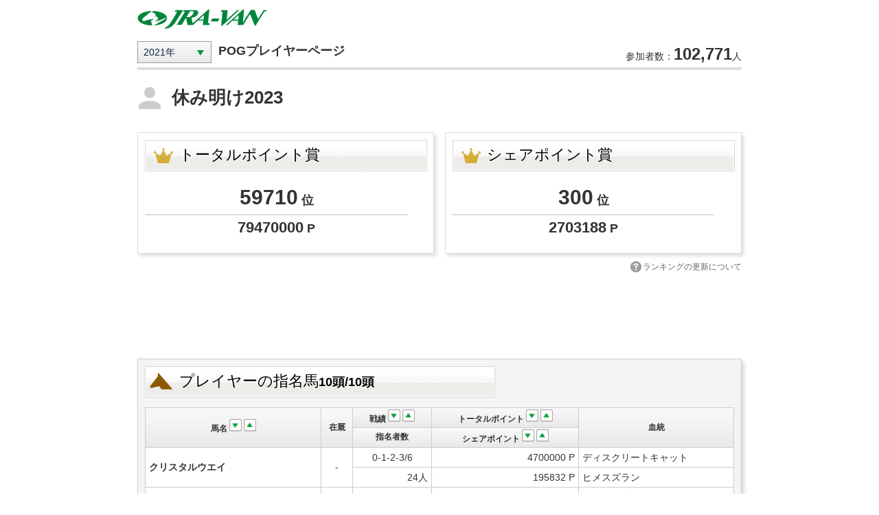

--- FILE ---
content_type: text/html;charset=CP943C
request_url: https://app.jra-van.jp/pog/PlayerPage.do?command=disp&userId=1001826691&nen=2021
body_size: 44602
content:



<!DOCTYPE html PUBLIC "-//W3C//DTD XHTML 1.0 Transitional//EN" "http://www.w3.org/TR/xhtml1/DTD/xhtml1-transitional.dtd">








































<html xmlns="http://www.w3.org/1999/xhtml" xml:lang="ja" dir="ltr">

<head profile="http://purl.org/net/ns/metaprof">
<script type="text/javascript" src="https://app.jra-van.jp/jvpog4active/common/js/sp/jquery.js?20160601" id="jqueryJS" charset="UTF-8"></script>
<script type="text/javascript" src="https://app.jra-van.jp/jvpog4active/old_common/com/js/form/util.js?20160601" id="utilJS" charset="UTF-8"></script>
<script type="text/javascript" src="https://app.jra-van.jp/jvpog4active/old_common/com/js/form/main.js?20160601" id="mainJS" charset="UTF-8"></script>



<META http-equiv="Content-Style-Type" content="text/css">
<META http-equiv="content-script-type" content="text/javascript">
<META http-equiv="Pragma" content="no-cache">
<link rel="start" href="https://jra-van.jp/" title="ƒz[ƒ€" />
<link rel="contents" href="https://jra-van.jp/info/map.html" title="ƒz[ƒ€ƒ}ƒbƒv" />



<META http-equiv="Content-Type" content="text/html; charset=Shift_JIS">
<link rel="stylesheet" type="text/css" media="all" href="https://app.jra-van.jp/jvpog4active/old_common/com/css/style.css?20210630" />
<link rel="stylesheet" type="text/css" href="/pog/common/css/POGCommon.css?20210608" />
<link href="https://app.jra-van.jp/jvpog/common/css/pc/header.css?20180529" rel="stylesheet" type="text/css">
<link href="https://app.jra-van.jp/jvpog/common/css/pc/footer.css?20180529" rel="stylesheet" type="text/css">
<link href="https://app.jra-van.jp/jvpog4active/old_common/com/css/animations.css?20180529" rel="stylesheet" type="text/css">
<link href="https://app.jra-van.jp/jvpog/common/css/pc/slick-theme.css?20210630" rel="stylesheet" type="text/css">
<link href="https://app.jra-van.jp/jvpog/common/css/pc/slick.css?20210630" rel="stylesheet" type="text/css">
<link href="https://app.jra-van.jp/jvpog/common/css/pc/footer-slick.css?20210630" rel="stylesheet" type="text/css">
<script src="https://app.jra-van.jp/jvpog/common/js/pc/jquery.min.js?20210630" type="text/javascript"></script>
<script src="https://app.jra-van.jp/jvpog/common/js/pc/slick.min.js?20210630" type="text/javascript"></script>


<link rel="stylesheet" type="text/css" media="screen" href="https://app.jra-van.jp/jvpog4active/old_common/com/css/shadowbox.css?20180529" />

<script type="text/javascript" src="/jvpog4active/common/js/constants.js?20160601"></script>
<script type="text/javascript" src="/pog/common/js/common.js?20180601"></script>
<script src="https://app.jra-van.jp/jvpog4active/common/js/pc/rollover.js?20160601" type='text/javascript'></script>
<script src="https://app.jra-van.jp/jvpog4active/common/js/pc/navigation/jquery.dropdownPlain.js?20160601" type="text/javascript"></script>
<script src="https://app.jra-van.jp/jvpog4active/common/js/pc/easyselectbox/easyselectbox.min.js?20160601" type="text/javascript"></script>

<link href="https://app.jra-van.jp/jvpog4active/old_common/com/css/form/06-header.css?20180529" rel="stylesheet" type="text/css" media="all">
<link href="https://app.jra-van.jp/jvpog4active/old_common/com/css/form/07-footer.css?20180529" rel="stylesheet" type="text/css" media="all">

	<meta name="description" content="JRA-VAN POG&#039;21 ¡”N‚ÌŽw–¼”nidÜŸ—˜Ø–¾‘j" />
	<meta property="og:title" content="JRA-VAN POG ƒvƒŒƒCƒ„[ƒy[ƒW" />
	<meta property="og:description" content="JRA-VAN POG&#039;21 ¡”N‚ÌŽw–¼”nidÜŸ—˜Ø–¾‘j"/>
	<meta property="og:image" content="https://app.jra-van.jp/jvpog4active/pc/img/bnr_facebook.jpg?20160601" />
	<meta property="og:type" content="website"/>
	<meta property="og:site_name" content="JRA-VAN POG"/>




<!-- ƒ^ƒCƒgƒ‹ƒ^ƒO—pJSPƒCƒ“ƒNƒ‹[ƒh -->

<title>JRA-VAN POG  | ƒvƒŒƒCƒ„[ƒy[ƒW</title>








<script async src="https://pagead2.googlesyndication.com/pagead/js/adsbygoogle.js?client=ca-pub-3535094195698091"
     crossorigin="anonymous"></script>


<script language="JavaScript">

	//‘Sƒf[ƒ^‚ðƒNƒŠƒA
	function deleteAll() {
	  $("#simeibaTb tbody").remove();
	};

	//ƒf[ƒ^‚ðì¬
	function addData(dataArr,nodataArr) {
		var simebaBody = $("#simeibaTb");
		for(var i = 0; i< dataArr.length; i++ ){
			$(simebaBody).append(dataArr[i]);
		}
		for(var i = 0; i< nodataArr.length; i++ ){
			$(simebaBody).append(nodataArr[i]);
		}
	};

	// ƒ\[ƒgƒCƒ[ƒW•ÏX
	function changeSortImg(kbn,sortKey,mouseOverFlag){

		if(sortKey == ""){
			return
		}

		if(mouseOverFlag){
			var sortKeyOld = document.ShimeibaListForm.sortKey.value;

			if(sortKeyOld == sortKey){
				return;
			}
		}

		//•’Ê‰æ‘œ‚É–ß‚é
		if(!kbn){
			var bool = sortKey.indexOf("Desc");
			// Desc‰æ‘œ‚É–ß‚é
			if(bool>0){
				$("#"+sortKey).attr("src", document.ShimeibaListForm.sortImgPathDescOff.value+'?'+new Date().getTime());
			}else{
				$("#"+sortKey).attr("src", document.ShimeibaListForm.sortImgPathAscOff.value+'?'+new Date().getTime());
			}

		}
		//ƒ\[ƒgÔ‰æ‘œ‚ÉÝ’è
		else{
			var bool = sortKey.indexOf("Desc");
			// Descƒ\[ƒgÔ‰æ‘œ‚ÉÝ’è
			if(bool>0){
				$("#"+sortKey).attr("src", document.ShimeibaListForm.sortImgPathDescOn.value+'?'+new Date().getTime());
			}else{
				$("#"+sortKey).attr("src", document.ShimeibaListForm.sortImgPathAscOn.value+'?'+new Date().getTime());
			}
		}
	}

	// ƒ\[ƒgˆ—
	function sort(order,ad) {
		var nowOrder = document.ShimeibaListForm.nowOrder.value;
		var nowAd = document.ShimeibaListForm.nowAd.value;
		var sortKey = document.ShimeibaListForm.sortKey.value;
		//ƒ\[ƒg—v‹‚Æƒ\[ƒgó‘Ô‚ªˆê’v‚µ‚Ä‚¢‚éê‡A‚È‚É‚à‚µ‚È‚¢
		if (order == nowOrder && ad == nowAd){
		  	return;
		}

		// ƒ\[ƒgƒCƒ[ƒW‚ð–ß‚é
		changeSortImg(false,sortKey,false);

		document.ShimeibaListForm.nowAd.value=ad;
		document.ShimeibaListForm.nowOrder.value=order;

		var dataArr = [];
		var nodataArr = [];

		var tBodyArr = $("#simeibaTb tbody");
		for(var i = 0; i< tBodyArr.length; i++ ){
			if($(tBodyArr[i]).find(".sort_bamei") != null && tBodyArr[i].rows[0].cells[0].innerHTML != ""
				&& tBodyArr[i].rows[0].cells[0].innerHTML != "&nbsp;"){
				dataArr.push(tBodyArr[i]);
			}else{
				nodataArr.push(tBodyArr[i]);
			}
		}

		if (order == "bamei"){
			if (ad == "desc"){
				document.ShimeibaListForm.sortKey.value="bameiDesc";
		    	dataArr.sort(sort_Bamei_Desc);
	    	}else{
	    		document.ShimeibaListForm.sortKey.value="bameiAsc";
	    		dataArr.sort(sort_Bamei_Asc);
	    	}
	    }else if (order == "senseki"){
		    if (ad == "desc"){
		    	document.ShimeibaListForm.sortKey.value="sensekiDesc";
			    dataArr.sort(sort_Senseki_Desc);
		    }else{
		    	document.ShimeibaListForm.sortKey.value="sensekiAsc";
		    	dataArr.sort(sort_Senseki_Asc);
		    }
		}else if (order == "tpoint"){
		    if (ad == "desc"){
		    	document.ShimeibaListForm.sortKey.value="tpointDesc";
			    dataArr.sort(sort_Tpoint_Desc);
		    }else{
		    	document.ShimeibaListForm.sortKey.value="tpointAsc";
	    		dataArr.sort(sort_Tpoint_Asc);
		    }
	  	}else if (order == "jpoint"){
		    if (ad == "desc"){
		    	document.ShimeibaListForm.sortKey.value="jpointDesc";
			    dataArr.sort(sort_Jpoint_Desc);
		    }else{
		    	document.ShimeibaListForm.sortKey.value="jpointAsc";
		    	dataArr.sort(sort_Jpoint_Asc);
		    }
		}

	  	// ƒ\[ƒgƒCƒ[ƒW‚ðÝ’è
	  	sortKey = document.ShimeibaListForm.sortKey.value;
		changeSortImg(true,sortKey,false);

		deleteAll();
	  	addData(dataArr,nodataArr);
	};

	// ”n–¼ƒ\[ƒgAsc
	function sort_Bamei_Asc(a, b) {
	  var bameiA = $(a).find(".sort_bamei").val();
	  var bameiB = $(b).find(".sort_bamei").val();

	  if (bameiA.toString() < bameiB.toString()){
	    return -1;
	  }else{
	    return 1;
	  }
	};

	// ”n–¼ƒ\[ƒgDesc
	function sort_Bamei_Desc(a, b) {
	  var bameiA = $(a).find(".sort_bamei").val();
	  var bameiB = $(b).find(".sort_bamei").val();

	  if (bameiA.toString() > bameiB.toString()){
	    return -1;
	  }else{
	    return 1;
	  }
	};

	// íÑƒ\[ƒgAsc
	function sort_Senseki_Asc(a, b) {
	  var sensekiA1 = parseInt($(a).find(".sort_senseki1").val());
	  var sensekiA2 = parseInt($(a).find(".sort_senseki2").val());
	  var sensekiA3 = parseInt($(a).find(".sort_senseki3").val());
	  var sensekiA499 = parseInt($(a).find(".sort_senseki499").val());
	  var sensekiB1 = parseInt($(b).find(".sort_senseki1").val());
	  var sensekiB2 = parseInt($(b).find(".sort_senseki2").val());
	  var sensekiB3 = parseInt($(b).find(".sort_senseki3").val());
	  var sensekiB499 = parseInt($(b).find(".sort_senseki499").val());
	  var bameiA = $(a).find(".sort_bamei").val();
	  var bameiB = $(b).find(".sort_bamei").val();

	  if (sensekiA1 < sensekiB1){
	    return -1;
	  }else if (sensekiA1 == sensekiB1){
	  	if(sensekiA2 < sensekiB2){
	  		return -1;
	  	}else if(sensekiA2 == sensekiB2){
	  		if(sensekiA3 < sensekiB3){
	  			return -1;
	  		}else if(sensekiA3 == sensekiB3){
	  			if(sensekiA499 < sensekiB499){
	  				return -1;
	  			}else if(sensekiA499 == sensekiB499){
	  				if(bameiA.toString() < bameiB.toString()){
	  					return -1;
	  				}else{
	  					return 1;
	  				}
	  			}else{
		  			return 1;
		  		}
	  		}else{
	  			return 1;
	  		}
	  	}else{
	  		return 1;
	  	}
	  }else {
	  	return 1;
	  }
	};

	// íÑƒ\[ƒgDesc
	function sort_Senseki_Desc(a, b) {
	  var sensekiA1 = parseInt($(a).find(".sort_senseki1").val());
	  var sensekiA2 = parseInt($(a).find(".sort_senseki2").val());
	  var sensekiA3 = parseInt($(a).find(".sort_senseki3").val());
	  var sensekiA499 = parseInt($(a).find(".sort_senseki499").val());
	  var sensekiB1 = parseInt($(b).find(".sort_senseki1").val());
	  var sensekiB2 = parseInt($(b).find(".sort_senseki2").val());
	  var sensekiB3 = parseInt($(b).find(".sort_senseki3").val());
	  var sensekiB499 = parseInt($(b).find(".sort_senseki499").val());
	  var bameiA = $(a).find(".sort_bamei").val();
	  var bameiB = $(b).find(".sort_bamei").val();

	  if (sensekiA1 > sensekiB1){
	    return -1;
	  }else if (sensekiA1 == sensekiB1){
	  	if(sensekiA2 > sensekiB2){
	  		return -1;
	  	}else if(sensekiA2 == sensekiB2){
	  		if(sensekiA3 > sensekiB3){
	  			return -1;
	  		}else if(sensekiA3 == sensekiB3){
	  			if(sensekiA499 > sensekiB499){
	  				return -1;
	  			}else if(sensekiA499 == sensekiB499){
	  				if(bameiA.toString() < bameiB.toString()){
	  					return -1;
	  				}else{
	  					return 1;
	  				}
	  			}else{
		  			return 1;
		  		}
	  		}else{
	  			return 1;
	  		}
	  	}else{
	  		return 1;
	  	}
	  }else {
	  	return 1;
	  }
	};

	// ƒg[ƒ^ƒ‹ƒ|ƒCƒ“ƒgƒ\[ƒgAsc
	function sort_Tpoint_Asc(a, b) {
	  var tpointA = parseInt($(a).find(".sort_tpoint").val());
	  var tpointB = parseInt($(b).find(".sort_tpoint").val());
	  var bameiA = $(a).find(".sort_bamei").val();
	  var bameiB = $(b).find(".sort_bamei").val();

	  if (tpointA < tpointB){
	    return -1;
	  }else if (tpointA == tpointB && bameiA.toString() < bameiB.toString()){
	  	return -1;
	  }else{
	    return 1;
	  }
	};

	// ƒg[ƒ^ƒ‹ƒ|ƒCƒ“ƒgƒ\[ƒgDesc
	function sort_Tpoint_Desc(a, b) {
	  var tpointA = parseInt($(a).find(".sort_tpoint").val());
	  var tpointB = parseInt($(b).find(".sort_tpoint").val());
	  var bameiA = $(a).find(".sort_bamei").val();
	  var bameiB = $(b).find(".sort_bamei").val();

	  if (tpointA > tpointB){
	    return -1;
	  }else if (tpointA == tpointB && bameiA.toString() < bameiB.toString()){
	  	return -1;
	  }else{
	    return 1;
	  }
	};

	// ƒVƒFƒAƒ|ƒCƒ“ƒgƒ\[ƒgAsc
	function sort_Jpoint_Asc(a, b) {
	  var jpointA = parseInt($(a).find(".sort_jpoint").val());
	  var jpointB = parseInt($(b).find(".sort_jpoint").val());
	  var bameiA = $(a).find(".sort_bamei").val();
	  var bameiB = $(b).find(".sort_bamei").val();

	  if (jpointA < jpointB){
	    return -1;
	  }else if(jpointA == jpointB && bameiA.toString() < bameiB.toString()){
	    return -1;
	  }else{
	    return 1;
	  }
	};

	// ƒVƒFƒAƒ|ƒCƒ“ƒgƒ\[ƒgDesc
	function sort_Jpoint_Desc(a, b) {
	  var jpointA = parseInt($(a).find(".sort_jpoint").val());
	  var jpointB = parseInt($(b).find(".sort_jpoint").val());
	  var bameiA = $(a).find(".sort_bamei").val();
	  var bameiB = $(b).find(".sort_bamei").val();

	  if (jpointA > jpointB){
	    return -1;
	  }else if(jpointA == jpointB && bameiA.toString() < bameiB.toString()){
	    return -1;
	  }else{
	    return 1;
	  }
	};


	// ‰ß‹Ž”N“x‚Ìƒ}ƒCƒy[ƒW•\Ž¦
	function playerPage(sPogNen){
		document.PlayerPageForm.nen.value = sPogNen;
		document.PlayerPageForm.submit();

	}

	// ‹£‘–”nƒvƒƒtƒB[ƒ‹iƒ|ƒbƒvƒAƒbƒvj‚ðŠJ‚­
	function openProfileWin(sHorseNo) {
		var newWin = openPopupWin("HorseWin_"+ sHorseNo);
		newWin.focus();
	}

	
	// dÜŸ—˜‰æ–Ê•\Ž¦
	function dispJusho(sHandle, sBamei, sPogNen, sRaceY, sRaceMd, sRaceJoCd, sRaceKai, sRaceHi, sRaceNo, sYobiCd, sHondai, sGradeCd, sUserId){
		var targetName = "JushoWin_"+ sRaceY+ sRaceMd+ sRaceJoCd+ sRaceKai+ sRaceHi+ sRaceNo;
		var newWin = openPopupWinJusho(targetName);

		document.DispJushoForm.target = targetName;
		document.DispJushoForm.handle.value = sHandle;
		document.DispJushoForm.bamei.value = sBamei;
		document.DispJushoForm.nen.value = sPogNen;
		document.DispJushoForm.raceY.value = sRaceY;
		document.DispJushoForm.raceMd.value = sRaceMd;
		document.DispJushoForm.raceJoCd.value = sRaceJoCd;
		document.DispJushoForm.raceKai.value = sRaceKai;
		document.DispJushoForm.raceHi.value = sRaceHi;
		document.DispJushoForm.raceNo.value = sRaceNo;
		document.DispJushoForm.yobiCd.value = sYobiCd;
		document.DispJushoForm.hondai.value = sHondai;
		document.DispJushoForm.gradeCd.value = sGradeCd;
		document.DispJushoForm.userId.value = sUserId;
		document.DispJushoForm.submit();
		newWin.focus();
	}


</script>

<!-- ƒAƒNƒZƒX‰ðÍƒ^ƒOiheadƒ^ƒO“àj‹¤’ÊJSPƒCƒ“ƒNƒ‹[ƒh -->
<!-- Google Tag Manager -->
<script>(function(w,d,s,l,i){w[l]=w[l]||[];w[l].push({'gtm.start':
new Date().getTime(),event:'gtm.js'});var f=d.getElementsByTagName(s)[0],
j=d.createElement(s),dl=l!='dataLayer'?'&l='+l:'';j.async=true;j.src=
'//www.googletagmanager.com/gtm.js?id='+i+dl;f.parentNode.insertBefore(j,f);
})(window,document,'script','dataLayer','GTM-NRSLQL9');</script>
<!-- End Google Tag Manager -->

</head>

<body class="base">
	<!-- ƒAƒNƒZƒX‰ðÍƒ^ƒOibodyƒ^ƒO“àj‹¤’ÊJSPƒCƒ“ƒNƒ‹[ƒh -->
	<!-- Google Tag Manager (noscript) -->
<noscript><iframe src="//www.googletagmanager.com/ns.html?id=GTM-NRSLQL9"
height="0" width="0" style="display:none;visibility:hidden"></iframe></noscript>
<!-- End Google Tag Manager (noscript) --> 


	<noscript>
	<div class="noscript" id="noscript"> “–ƒTƒCƒg‚ðÅ“K‚Èó‘Ô‚Å‰{——‚µ‚Ä‚¢‚½‚¾‚­‚É‚Íƒuƒ‰ƒEƒU‚Ì<span>JavaScript‚ð—LŒø</span>‚É‚µ‚Ä‚²—˜—p‰º‚³‚¢B<br />
		JavaScript‚ð–³Œø‚Ì‚Ü‚Ü‚²——‚¢‚½‚¾‚¢‚½ê‡‚É‚Íˆê•”‹@”\‚ª‚²—˜—p’¸‚¯‚È‚¢ê‡‚â³‚µ‚¢î•ñ‚ðŽæ“¾‚Å‚«‚È‚¢ê‡‚ª‚²‚´‚¢‚Ü‚·B
	</div>
	<!-- / javascriptƒIƒt‚Ìê‡ -->
	</noscript>

	
	
	<div class="playerPage mypageContaint" id="formPopPage">
		<div class="content" id="container">
			<div id="mainContent" class="mypageTB">
				




<!-- ‹¤’Êƒwƒbƒ_ NEW -->
		<div id="gHeader">
			<p id="siteTitle"><img src="https://app.jra-van.jp/jvpog4active/old_common/com/imgs/logo.gif" alt="JRAŒöŽ®ƒf[ƒ^”zMƒT[ƒrƒX JRA-VAN" width="189" height="35" /></p>
		</div>
				<!-- ƒvƒƒtƒB[ƒ‹î•ñ -->
				<div class="profileInfo">
					<form name="PlayerProfile">
						<div class="fl_l">
							<select name="pogNen" class="design-select-box" onChange ="return playerPage(form.pogNen.value);">
								
									
										<option value="2021" selected>2021”N</option>
									
									
								
									
									
										<option value="2020" >2020”N</option>
									
								
									
									
										<option value="2019" >2019”N</option>
									
								
									
									
										<option value="2018" >2018”N</option>
									
								
									
									
										<option value="2017" >2017”N</option>
									
								
									
									
										<option value="2016" >2016”N</option>
									
								
							</select>
							<script type="text/javascript">
								(function($) {
									$('.design-select-box').easySelectBox({onClick: function(data){
										$('.design-select-box').trigger('change');
										},
										speed : 200
									});
								})(jQuery);
							</script>
						</div>
						<div class="fl_l">
							<h1 class="mypageH1">POGƒvƒŒƒCƒ„[ƒy[ƒW</h1>
						</div>
						<div class = "fl_l" style="float: right; margin-left: 20px;">
							
								<p class="sousu">
									ŽQ‰ÁŽÒ”F<span>102,771</span>l
								</p>
							
						</div>
					</form>
				</div>

				<div class="clearfix profileArea">
					<form name="UserProfile">
						<div class = "fl_l tourokuChangeDIV">
							<p class="myname">
								‹x‚Ý–¾‚¯2023&nbsp;
							</p>
						</div>
					</form>
				</div>

				<!-- ƒ|ƒCƒ“ƒgÜî•ñ  -->
				<div class="clearfix ranking_wrap">
					
					
					
					
					
					
					
					
					
					

					
					
						
							<div  class="fl_l rankingInfo">
						
						
					
								<h2>ƒg[ƒ^ƒ‹ƒ|ƒCƒ“ƒgÜ</h2>
								<table>
									<tr>
										<td class="txt_c"><span class="txt_rank ">59710</span>&nbsp;ˆÊ</td>
										
									</tr>
									<tr>
										<td class="txt_c"><span class="txt_point">79470000</span>&nbsp;P</td>
										
										<td class="txt_r">&nbsp;</td>
									</tr>
								</table>
							</div>

					
					<!-- ¥¥¥2024”NPOGƒVƒFƒAƒ|ƒCƒ“ƒgÜ”pŽ~‘Î‰ž¥¥¥ -->
					
					
						
							<div class="fl_r rankingInfo ">
						
						
					
								<h2>ƒVƒFƒAƒ|ƒCƒ“ƒgÜ</h2>
								<table>
									<tr>
										<td class="txt_c"><span class="txt_rank">300</span>&nbsp;ˆÊ</td>
										
									</tr>
									<tr>
										<td class="txt_c"><span class="txt_point">2703188</span>&nbsp;P</td>
										
										<td class="txt_r">&nbsp;</td>
									</tr>
								</table>
							</div>
					
					<!-- £££2024”NPOGƒVƒFƒAƒ|ƒCƒ“ƒgÜ”pŽ~‘Î‰ž£££ -->
					<br clear="all">
					<p class="link" align="right">
						<a href="https://jra-van.jp/jvpog/pc/qa02.html#p2_04" class="commonPop" rel="550,560" target="_blank">ƒ‰ƒ“ƒLƒ“ƒO‚ÌXV‚É‚Â‚¢‚Ä</a>
					</p>
				</div>
                
                <div style="text-align:center; margin-bottom:20px;">
                    <ins class="adsbygoogle"
     style="display:inline-block;width:728px;height:90px;background-color:transparent"
     data-ad-client="ca-pub-3535094195698091"
     data-ad-slot="9722734970"></ins>

                </div>
                
				<!-- Žw–¼”nî•ñ -->
				<div class="clearfix simeibalist">

					<div class="clearfix">
						<div class = "fl_l shimebaTitleDIV">
							<h2>
								ƒvƒŒƒCƒ„[‚ÌŽw–¼”n<span class="shimeibaNum">10“ª/10“ª</span>
							</h2>
						</div>
					</div>
					<div class="clearfix shimebaDIV">
						<table border="0" cellpadding="0" cellspacing="0" class="simeibaTb" id = "simeibaTb">

							<thead>
							<tr>
								<th rowspan="2" class="bameiTH">
									”n–¼
									<span class="arr">
										<a href="javascript:void(0);" onmouseout="changeSortImg(false,'bameiAsc',true)" onmouseover="changeSortImg(true,'bameiAsc',true)" onclick="sort('bamei', 'asc')" class="sortLink "><img src="https://app.jra-van.jp/jvpog/pc/img/ico_arrDown.gif?20160601" id="bameiAsc" class = "sortImg" /></a>
										<a href="javascript:void(0);" onmouseout="changeSortImg(false,'bameiDesc',true)" onmouseover="changeSortImg(true,'bameiDesc',true)" onclick="sort('bamei', 'desc')" class="sortLink "><img src="https://app.jra-van.jp/jvpog/pc/img/ico_arrUp.gif?20160601"  id="bameiDesc" class = "sortImg"   /></a>
									</span>
								</th>
								<th rowspan="2" class="zaikyuTH">Ý‰X</th>
								<th class="sensekiTH">
									íÑ
									<span class="arr">
										<a href="javascript:void(0);" onmouseout="changeSortImg(false,'sensekiAsc',true)" onmouseover="changeSortImg(true,'sensekiAsc',true)" onclick="sort('senseki', 'asc')" class="sortLink "><img src="https://app.jra-van.jp/jvpog/pc/img/ico_arrDown.gif?20160601"  id="sensekiAsc" class = "sortImg"  /></a>
										<a href="javascript:void(0);" onmouseout="changeSortImg(false,'sensekiDesc',true)" onmouseover="changeSortImg(true,'sensekiDesc',true)" onclick="sort('senseki', 'desc')" class="sortLink "><img src="https://app.jra-van.jp/jvpog/pc/img/ico_arrUp.gif?20160601"  id="sensekiDesc" class = "sortImg"  /></a>
									</span>
								</th>
								<!-- ¥¥¥2024”NPOGƒVƒFƒAƒ|ƒCƒ“ƒgÜ”pŽ~‘Î‰ž¥¥¥ -->
								
									
								<th class="totalPointTH">
									
									
								
								<!-- £££2024”NPOGƒVƒFƒAƒ|ƒCƒ“ƒgÜ”pŽ~‘Î‰ž£££ -->
									ƒg[ƒ^ƒ‹ƒ|ƒCƒ“ƒg
									<span class="arr">
										<a href="javascript:void(0);" onmouseout="changeSortImg(false,'tpointAsc',true)" onmouseover="changeSortImg(true,'tpointAsc',true)"  onclick="sort('tpoint', 'asc')" class="sortLink "><img src="https://app.jra-van.jp/jvpog/pc/img/ico_arrDown.gif?20160601"  id="tpointAsc" class = "sortImg"  /></a>
										<a href="javascript:void(0);" onmouseout="changeSortImg(false,'tpointDesc',true)" onmouseover="changeSortImg(true,'tpointDesc',true)"  onclick="sort('tpoint', 'desc')" class="sortLink "><img src="https://app.jra-van.jp/jvpog/pc/img/ico_arrUp.gif?20160601"  id="tpointDesc" class = "sortImg"  /></a>
									</span>
								</th>
								<th rowspan="2" class="kettouTH">ŒŒ“</th>
							</tr>
							<tr>
								<th class="simeishasuuTH">Žw–¼ŽÒ”</th>
								<!-- ¥¥¥2024”NPOGƒVƒFƒAƒ|ƒCƒ“ƒgÜ”pŽ~‘Î‰ž¥¥¥ -->
								
								<th class="sharePointTH">
									ƒVƒFƒAƒ|ƒCƒ“ƒg
									<span class="arr">
										<a href="javascript:void(0);" onmouseout="changeSortImg(false,'jpointAsc',true)" onmouseover="changeSortImg(true,'jpointAsc',true)" onclick="sort('jpoint', 'asc')" class="sortLink "><img src="https://app.jra-van.jp/jvpog/pc/img/ico_arrDown.gif?20160601" id="jpointAsc" class = "sortImg"/></a>
										<a href="javascript:void(0);" onmouseout="changeSortImg(false,'jpointDesc',true)" onmouseover="changeSortImg(true,'jpointDesc',true)" onclick="sort('jpoint', 'desc')" class="sortLink "><img src="https://app.jra-van.jp/jvpog/pc/img/ico_arrUp.gif?20160601" id="jpointDesc" class = "sortImg"/></a>
									</span>
								</th>
								
								<!-- £££2024”NPOGƒVƒFƒAƒ|ƒCƒ“ƒgÜ”pŽ~‘Î‰ž£££ -->
							</tr>
							</thead>

							
							
								
									<tbody>
										<tr>
											
											<td rowspan="2" class="bamei">
												
												
													ƒNƒŠƒXƒ^ƒ‹ƒEƒGƒC
												
											</td>
											<input type="hidden" name="sort_bamei" class="sort_bamei" value="¸Ø½ÀÙ³´²                            Crystal Way(JPN)">
											<td rowspan="2" class="txt_c">
												
													
													
								        				-
								        			
												
											</td>
											<td class="txt_c">
												0-1-2-3/6
												<input type="hidden" name="sort_senseki1" class="sort_senseki1" value=000>
												<input type="hidden" name="sort_senseki2" class="sort_senseki2" value=001>
												<input type="hidden" name="sort_senseki3" class="sort_senseki3" value=002>
												<input type="hidden" name="sort_senseki499" class="sort_senseki499" value=003>
											</td>
											<!-- ¥¥¥2024”NPOGƒVƒFƒAƒ|ƒCƒ“ƒgÜ”pŽ~‘Î‰ž¥¥¥ -->
											
												
											<td class="txt_r">
												
												
											
											<!-- £££2024”NPOGƒVƒFƒAƒ|ƒCƒ“ƒgÜ”pŽ~‘Î‰ž£££ -->
												4700000&nbsp;P
												<input type="hidden" name="sort_tpoint" class="sort_tpoint" value=0004700000>
											</td>
											<td>ƒfƒBƒXƒNƒŠ[ƒgƒLƒƒƒbƒg</td>

										</tr>
										<tr>
											<td class="txt_r">24l</td>
											<!-- ¥¥¥2024”NPOGƒVƒFƒAƒ|ƒCƒ“ƒgÜ”pŽ~‘Î‰ž¥¥¥ -->
											
											<td class="txt_r">
												195832&nbsp;P
												<input type="hidden" name="sort_jpoint"  class="sort_jpoint" value=0000195832>
											</td>
											
											<!-- £££2024”NPOGƒVƒFƒAƒ|ƒCƒ“ƒgÜ”pŽ~‘Î‰ž£££ -->
											<td>ƒqƒƒXƒYƒ‰ƒ“</td>
										</tr>
									</tbody>
								
									<tbody>
										<tr>
											
											<td rowspan="2" class="bamei">
												
												
													ƒTƒNƒ‰ƒgƒbƒvƒ‰ƒ“
												
											</td>
											<input type="hidden" name="sort_bamei" class="sort_bamei" value="»¸×Ä¯Ìß×Ý                           Sakura Top Run(JPN)">
											<td rowspan="2" class="txt_c">
												
													
													
								        				-
								        			
												
											</td>
											<td class="txt_c">
												0-3-0-8/11
												<input type="hidden" name="sort_senseki1" class="sort_senseki1" value=000>
												<input type="hidden" name="sort_senseki2" class="sort_senseki2" value=003>
												<input type="hidden" name="sort_senseki3" class="sort_senseki3" value=000>
												<input type="hidden" name="sort_senseki499" class="sort_senseki499" value=008>
											</td>
											<!-- ¥¥¥2024”NPOGƒVƒFƒAƒ|ƒCƒ“ƒgÜ”pŽ~‘Î‰ž¥¥¥ -->
											
												
											<td class="txt_r">
												
												
											
											<!-- £££2024”NPOGƒVƒFƒAƒ|ƒCƒ“ƒgÜ”pŽ~‘Î‰ž£££ -->
												7390000&nbsp;P
												<input type="hidden" name="sort_tpoint" class="sort_tpoint" value=0007390000>
											</td>
											<td>ƒzƒbƒR[ƒ^ƒ‹ƒ}ƒG</td>

										</tr>
										<tr>
											<td class="txt_r">33l</td>
											<!-- ¥¥¥2024”NPOGƒVƒFƒAƒ|ƒCƒ“ƒgÜ”pŽ~‘Î‰ž¥¥¥ -->
											
											<td class="txt_r">
												223938&nbsp;P
												<input type="hidden" name="sort_jpoint"  class="sort_jpoint" value=0000223938>
											</td>
											
											<!-- £££2024”NPOGƒVƒFƒAƒ|ƒCƒ“ƒgÜ”pŽ~‘Î‰ž£££ -->
											<td>ƒVƒƒƒ“ƒpƒ“ƒgƒp[ƒY</td>
										</tr>
									</tbody>
								
									<tbody>
										<tr>
											
											<td rowspan="2" class="bamei">
												
												
													ƒTƒpƒeƒA[ƒ‹
												
											</td>
											<input type="hidden" name="sort_bamei" class="sort_bamei" value="»ÊßÃ±°Ù                             Zapatear(JPN)">
											<td rowspan="2" class="txt_c">
												
													
													
								        				-
								        			
												
											</td>
											<td class="txt_c">
												1-2-4-3/10
												<input type="hidden" name="sort_senseki1" class="sort_senseki1" value=001>
												<input type="hidden" name="sort_senseki2" class="sort_senseki2" value=002>
												<input type="hidden" name="sort_senseki3" class="sort_senseki3" value=004>
												<input type="hidden" name="sort_senseki499" class="sort_senseki499" value=003>
											</td>
											<!-- ¥¥¥2024”NPOGƒVƒFƒAƒ|ƒCƒ“ƒgÜ”pŽ~‘Î‰ž¥¥¥ -->
											
												
											<td class="txt_r">
												
												
											
											<!-- £££2024”NPOGƒVƒFƒAƒ|ƒCƒ“ƒgÜ”pŽ~‘Î‰ž£££ -->
												15980000&nbsp;P
												<input type="hidden" name="sort_tpoint" class="sort_tpoint" value=0015980000>
											</td>
											<td>ƒvƒŠƒTƒCƒXƒGƒ“ƒh</td>

										</tr>
										<tr>
											<td class="txt_r">25l</td>
											<!-- ¥¥¥2024”NPOGƒVƒFƒAƒ|ƒCƒ“ƒgÜ”pŽ~‘Î‰ž¥¥¥ -->
											
											<td class="txt_r">
												639200&nbsp;P
												<input type="hidden" name="sort_jpoint"  class="sort_jpoint" value=0000639200>
											</td>
											
											<!-- £££2024”NPOGƒVƒFƒAƒ|ƒCƒ“ƒgÜ”pŽ~‘Î‰ž£££ -->
											<td>ƒtƒ@[ƒŒƒTƒ‹ƒeƒB</td>
										</tr>
									</tbody>
								
									<tbody>
										<tr>
											
											<td rowspan="2" class="bamei">
												
												
													ƒTƒ“ƒ‰ƒOƒiƒjƒQƒ‹
												
											</td>
											<input type="hidden" name="sort_bamei" class="sort_bamei" value="»Ý×¸ÞÅÆ¹ÞÙ                          Sun Laguna Niguel(JPN)">
											<td rowspan="2" class="txt_c">
												
													
													
								        				-
								        			
												
											</td>
											<td class="txt_c">
												0-0-0-2/2
												<input type="hidden" name="sort_senseki1" class="sort_senseki1" value=000>
												<input type="hidden" name="sort_senseki2" class="sort_senseki2" value=000>
												<input type="hidden" name="sort_senseki3" class="sort_senseki3" value=000>
												<input type="hidden" name="sort_senseki499" class="sort_senseki499" value=002>
											</td>
											<!-- ¥¥¥2024”NPOGƒVƒFƒAƒ|ƒCƒ“ƒgÜ”pŽ~‘Î‰ž¥¥¥ -->
											
												
											<td class="txt_r">
												
												
											
											<!-- £££2024”NPOGƒVƒFƒAƒ|ƒCƒ“ƒgÜ”pŽ~‘Î‰ž£££ -->
												0&nbsp;P
												<input type="hidden" name="sort_tpoint" class="sort_tpoint" value=0000000000>
											</td>
											<td>ƒtƒŠƒI[ƒ\</td>

										</tr>
										<tr>
											<td class="txt_r">25l</td>
											<!-- ¥¥¥2024”NPOGƒVƒFƒAƒ|ƒCƒ“ƒgÜ”pŽ~‘Î‰ž¥¥¥ -->
											
											<td class="txt_r">
												0&nbsp;P
												<input type="hidden" name="sort_jpoint"  class="sort_jpoint" value=0000000000>
											</td>
											
											<!-- £££2024”NPOGƒVƒFƒAƒ|ƒCƒ“ƒgÜ”pŽ~‘Î‰ž£££ -->
											<td>ƒTƒ“ƒ}ƒfƒBƒ\ƒ“</td>
										</tr>
									</tbody>
								
									<tbody>
										<tr>
											
											<td rowspan="2" class="bamei">
												
												
													ƒWƒ_ƒCƒmƒ`ƒ‡ƒEƒW
												
											</td>
											<input type="hidden" name="sort_bamei" class="sort_bamei" value="¼ÞÀÞ²ÉÁ®³¼Þ                         Jidaino Choji(JPN)">
											<td rowspan="2" class="txt_c">
												
													
													
								        				-
								        			
												
											</td>
											<td class="txt_c">
												1-0-1-7/9
												<input type="hidden" name="sort_senseki1" class="sort_senseki1" value=001>
												<input type="hidden" name="sort_senseki2" class="sort_senseki2" value=000>
												<input type="hidden" name="sort_senseki3" class="sort_senseki3" value=001>
												<input type="hidden" name="sort_senseki499" class="sort_senseki499" value=007>
											</td>
											<!-- ¥¥¥2024”NPOGƒVƒFƒAƒ|ƒCƒ“ƒgÜ”pŽ~‘Î‰ž¥¥¥ -->
											
												
											<td class="txt_r">
												
												
											
											<!-- £££2024”NPOGƒVƒFƒAƒ|ƒCƒ“ƒgÜ”pŽ~‘Î‰ž£££ -->
												8060000&nbsp;P
												<input type="hidden" name="sort_tpoint" class="sort_tpoint" value=0008060000>
											</td>
											<td>ƒWƒ‡[ƒJƒvƒ`[ƒm</td>

										</tr>
										<tr>
											<td class="txt_r">44l</td>
											<!-- ¥¥¥2024”NPOGƒVƒFƒAƒ|ƒCƒ“ƒgÜ”pŽ~‘Î‰ž¥¥¥ -->
											
											<td class="txt_r">
												181735&nbsp;P
												<input type="hidden" name="sort_jpoint"  class="sort_jpoint" value=0000181735>
											</td>
											
											<!-- £££2024”NPOGƒVƒFƒAƒ|ƒCƒ“ƒgÜ”pŽ~‘Î‰ž£££ -->
											<td>ƒ‰ƒrƒ“ƒOƒgƒXƒJ[ƒi</td>
										</tr>
									</tbody>
								
									<tbody>
										<tr>
											
											<td rowspan="2" class="bamei">
												
												
													ƒ_ƒCƒ`ƒ‰ƒtƒ@[ƒ‹
												
											</td>
											<input type="hidden" name="sort_bamei" class="sort_bamei" value="ÀÞ²Á×Ì§°Ù                           Daichi Rafale(JPN)">
											<td rowspan="2" class="txt_c">
												
													
													
								        				-
								        			
												
											</td>
											<td class="txt_c">
												1-0-1-8/10
												<input type="hidden" name="sort_senseki1" class="sort_senseki1" value=001>
												<input type="hidden" name="sort_senseki2" class="sort_senseki2" value=000>
												<input type="hidden" name="sort_senseki3" class="sort_senseki3" value=001>
												<input type="hidden" name="sort_senseki499" class="sort_senseki499" value=008>
											</td>
											<!-- ¥¥¥2024”NPOGƒVƒFƒAƒ|ƒCƒ“ƒgÜ”pŽ~‘Î‰ž¥¥¥ -->
											
												
											<td class="txt_r">
												
												
											
											<!-- £££2024”NPOGƒVƒFƒAƒ|ƒCƒ“ƒgÜ”pŽ~‘Î‰ž£££ -->
												7770000&nbsp;P
												<input type="hidden" name="sort_tpoint" class="sort_tpoint" value=0007770000>
											</td>
											<td>ƒzƒbƒR[ƒ^ƒ‹ƒ}ƒG</td>

										</tr>
										<tr>
											<td class="txt_r">21l</td>
											<!-- ¥¥¥2024”NPOGƒVƒFƒAƒ|ƒCƒ“ƒgÜ”pŽ~‘Î‰ž¥¥¥ -->
											
											<td class="txt_r">
												369999&nbsp;P
												<input type="hidden" name="sort_jpoint"  class="sort_jpoint" value=0000369999>
											</td>
											
											<!-- £££2024”NPOGƒVƒFƒAƒ|ƒCƒ“ƒgÜ”pŽ~‘Î‰ž£££ -->
											<td>ƒX[ƒvƒŠƒ€ƒVƒ`[</td>
										</tr>
									</tbody>
								
									<tbody>
										<tr>
											
											<td rowspan="2" class="bamei">
												
												
													ƒtƒ‹ƒ€
												
											</td>
											<input type="hidden" name="sort_bamei" class="sort_bamei" value="ÌÙÑ                                 Hulm(JPN)">
											<td rowspan="2" class="txt_c">
												
													
													
								        				-
								        			
												
											</td>
											<td class="txt_c">
												2-2-3-2/9
												<input type="hidden" name="sort_senseki1" class="sort_senseki1" value=002>
												<input type="hidden" name="sort_senseki2" class="sort_senseki2" value=002>
												<input type="hidden" name="sort_senseki3" class="sort_senseki3" value=003>
												<input type="hidden" name="sort_senseki499" class="sort_senseki499" value=002>
											</td>
											<!-- ¥¥¥2024”NPOGƒVƒFƒAƒ|ƒCƒ“ƒgÜ”pŽ~‘Î‰ž¥¥¥ -->
											
												
											<td class="txt_r">
												
												
											
											<!-- £££2024”NPOGƒVƒFƒAƒ|ƒCƒ“ƒgÜ”pŽ~‘Î‰ž£££ -->
												23800000&nbsp;P
												<input type="hidden" name="sort_tpoint" class="sort_tpoint" value=0023800000>
											</td>
											<td>ƒVƒjƒXƒ^[ƒ~ƒjƒXƒ^[</td>

										</tr>
										<tr>
											<td class="txt_r">28l</td>
											<!-- ¥¥¥2024”NPOGƒVƒFƒAƒ|ƒCƒ“ƒgÜ”pŽ~‘Î‰ž¥¥¥ -->
											
											<td class="txt_r">
												820685&nbsp;P
												<input type="hidden" name="sort_jpoint"  class="sort_jpoint" value=0000820685>
											</td>
											
											<!-- £££2024”NPOGƒVƒFƒAƒ|ƒCƒ“ƒgÜ”pŽ~‘Î‰ž£££ -->
											<td>ƒTƒ“ƒ^ƒeƒŒƒT</td>
										</tr>
									</tbody>
								
									<tbody>
										<tr>
											
											<td rowspan="2" class="bamei">
												
												
													ƒ‰ƒCƒhƒAƒNƒƒX
												
											</td>
											<input type="hidden" name="sort_bamei" class="sort_bamei" value="×²ÄÞ±¸Û½                            Ride Across(JPN)">
											<td rowspan="2" class="txt_c">
												
													
													
								        				-
								        			
												
											</td>
											<td class="txt_c">
												0-0-0-7/7
												<input type="hidden" name="sort_senseki1" class="sort_senseki1" value=000>
												<input type="hidden" name="sort_senseki2" class="sort_senseki2" value=000>
												<input type="hidden" name="sort_senseki3" class="sort_senseki3" value=000>
												<input type="hidden" name="sort_senseki499" class="sort_senseki499" value=007>
											</td>
											<!-- ¥¥¥2024”NPOGƒVƒFƒAƒ|ƒCƒ“ƒgÜ”pŽ~‘Î‰ž¥¥¥ -->
											
												
											<td class="txt_r">
												
												
											
											<!-- £££2024”NPOGƒVƒFƒAƒ|ƒCƒ“ƒgÜ”pŽ~‘Î‰ž£££ -->
												700000&nbsp;P
												<input type="hidden" name="sort_tpoint" class="sort_tpoint" value=0000700000>
											</td>
											<td>ƒXƒgƒƒ“ƒOƒŠƒ^[ƒ“</td>

										</tr>
										<tr>
											<td class="txt_r">17l</td>
											<!-- ¥¥¥2024”NPOGƒVƒFƒAƒ|ƒCƒ“ƒgÜ”pŽ~‘Î‰ž¥¥¥ -->
											
											<td class="txt_r">
												41176&nbsp;P
												<input type="hidden" name="sort_jpoint"  class="sort_jpoint" value=0000041176>
											</td>
											
											<!-- £££2024”NPOGƒVƒFƒAƒ|ƒCƒ“ƒgÜ”pŽ~‘Î‰ž£££ -->
											<td>ƒtƒ‰ƒ“ƒV[ƒ‹</td>
										</tr>
									</tbody>
								
									<tbody>
										<tr>
											
											<td rowspan="2" class="bamei">
												
												
													ƒŠƒ…ƒEƒmƒuƒŒƒCƒN
												
											</td>
											<input type="hidden" name="sort_bamei" class="sort_bamei" value="Ø­³ÉÌÞÚ²¸                           Ryuno Break(JPN)">
											<td rowspan="2" class="txt_c">
												
													
													
								        				-
								        			
												
											</td>
											<td class="txt_c">
												0-4-1-3/8
												<input type="hidden" name="sort_senseki1" class="sort_senseki1" value=000>
												<input type="hidden" name="sort_senseki2" class="sort_senseki2" value=004>
												<input type="hidden" name="sort_senseki3" class="sort_senseki3" value=001>
												<input type="hidden" name="sort_senseki499" class="sort_senseki499" value=003>
											</td>
											<!-- ¥¥¥2024”NPOGƒVƒFƒAƒ|ƒCƒ“ƒgÜ”pŽ~‘Î‰ž¥¥¥ -->
											
												
											<td class="txt_r">
												
												
											
											<!-- £££2024”NPOGƒVƒFƒAƒ|ƒCƒ“ƒgÜ”pŽ~‘Î‰ž£££ -->
												11070000&nbsp;P
												<input type="hidden" name="sort_tpoint" class="sort_tpoint" value=0011070000>
											</td>
											<td>ƒ}ƒNƒtƒB</td>

										</tr>
										<tr>
											<td class="txt_r">48l</td>
											<!-- ¥¥¥2024”NPOGƒVƒFƒAƒ|ƒCƒ“ƒgÜ”pŽ~‘Î‰ž¥¥¥ -->
											
											<td class="txt_r">
												230623&nbsp;P
												<input type="hidden" name="sort_jpoint"  class="sort_jpoint" value=0000230623>
											</td>
											
											<!-- £££2024”NPOGƒVƒFƒAƒ|ƒCƒ“ƒgÜ”pŽ~‘Î‰ž£££ -->
											<td>ƒGƒ“ƒpƒCƒAƒuƒŒƒCƒN</td>
										</tr>
									</tbody>
								
									<tbody>
										<tr>
											
											<td rowspan="2" class="bamei">
												
												
													ƒ‹ƒ~ƒ‰ƒCƒY
												
											</td>
											<input type="hidden" name="sort_bamei" class="sort_bamei" value="ÙÐ×²½Þ                              Lumi Rise(JPN)">
											<td rowspan="2" class="txt_c">
												
													
													
								        				-
								        			
												
											</td>
											<td class="txt_c">
												0-0-0-5/5
												<input type="hidden" name="sort_senseki1" class="sort_senseki1" value=000>
												<input type="hidden" name="sort_senseki2" class="sort_senseki2" value=000>
												<input type="hidden" name="sort_senseki3" class="sort_senseki3" value=000>
												<input type="hidden" name="sort_senseki499" class="sort_senseki499" value=005>
											</td>
											<!-- ¥¥¥2024”NPOGƒVƒFƒAƒ|ƒCƒ“ƒgÜ”pŽ~‘Î‰ž¥¥¥ -->
											
												
											<td class="txt_r">
												
												
											
											<!-- £££2024”NPOGƒVƒFƒAƒ|ƒCƒ“ƒgÜ”pŽ~‘Î‰ž£££ -->
												0&nbsp;P
												<input type="hidden" name="sort_tpoint" class="sort_tpoint" value=0000000000>
											</td>
											<td>ƒzƒbƒR[ƒ^ƒ‹ƒ}ƒG</td>

										</tr>
										<tr>
											<td class="txt_r">26l</td>
											<!-- ¥¥¥2024”NPOGƒVƒFƒAƒ|ƒCƒ“ƒgÜ”pŽ~‘Î‰ž¥¥¥ -->
											
											<td class="txt_r">
												0&nbsp;P
												<input type="hidden" name="sort_jpoint"  class="sort_jpoint" value=0000000000>
											</td>
											
											<!-- £££2024”NPOGƒVƒFƒAƒ|ƒCƒ“ƒgÜ”pŽ~‘Î‰ž£££ -->
											<td>ƒ†ƒLƒmƒZƒŠ[ƒk</td>
										</tr>
									</tbody>
								
							
							
							

						</table>
						<div class = "fl_r">
							<ul class="simei_btnwrap">
								<li>
									
										<div class="sns_button" align="right">
<!--Facebook-->
<iframe src="//www.facebook.com/plugins/like.php?href=https%3A%2F%2Fapp.jra-van.jp%2Fpog%2FMyPog.do%3Farg1%3D54416A37714B724D667361537152335A6C62786749673D3D%26arg2%3D2021&amp;send=false&amp;layout=button_count&amp;width=113&amp;show_faces=true&amp;font&amp;colorscheme=light&amp;action=like&amp;height=20" scrolling="no" frameborder="0" style="border:none; overflow:hidden; width:113px; height:21px;" allowTransparency="true"></iframe>

<!--Twitter-->
<a href="https://twitter.com/share" class="twitter-share-button" data-url="https://app.jra-van.jp/pog/MyPog.do?arg1=54416A37714B724D667361537152335A6C62786749673D3D&arg2=2021" data-text="JRA-VAN POG'21¡”N‚ÌŽw–¼”n" data-lang="ja" data-hashtags="vanpog">ƒcƒC[ƒg</a>
<script>!function(d,s,id){var js,fjs=d.getElementsByTagName(s)[0],p=/^http:/.test(d.location)?'http':'https';if(!d.getElementById(id)){js=d.createElement(s);js.id=id;js.src=p+'://platform.twitter.com/widgets.js';fjs.parentNode.insertBefore(js,fjs);}}(document, 'script', 'twitter-wjs');</script>
</div>

									
								</li>
								<li class="font12">
									
								</li>
							</ul>
						</div>
					</div>
				</div>
                
                <div style="text-align:center; margin-top:20px;">
                    <ins class="adsbygoogle"
     style="display:inline-block;width:728px;height:90px;background-color:transparent"
     data-ad-client="ca-pub-3535094195698091"
     data-ad-slot="9722734970"></ins>

                </div>
                
				<div class="clearfix konsyu_jyusho_DIV">
				  <div class="fl_l two-column syouri">
				    <h2>dÜŸ—˜Ø–¾‘</h2>
					
					
						dÜŸ—˜‚ÌŽw–¼”n‚Í‚ ‚è‚Ü‚¹‚ñ
					
					
				  </div>
                  
                  <div class="fl_r">
                      <ins class="adsbygoogle"
     style="display:inline-block;width:336px;height:280px;background-color:transparent"
     data-ad-client="ca-pub-3535094195698091"
     data-ad-slot="1357159793"></ins>

                  </div>
                  

				</div>

				<br clear="all">
				<div class="align_c">
					<input type="button" value="•Â‚¶‚é" class="buttonBase buttonM" onclick="window.close()">
				</div>
				<br clear="all">
			</div>
		</div>

		<form name="ShimeibaListForm">
			<input type="hidden" name="sortKey" value="">
			<input type="hidden" name="nowAd" value="default">
			<input type="hidden" name="nowOrder" value="default">
			<input type="hidden" name="sortImgPathAscOn" value="https://app.jra-van.jp/jvpog/pc/img/ico_arrDown_active.gif?20160601">
			<input type="hidden" name="sortImgPathAscOff" value="https://app.jra-van.jp/jvpog/pc/img/ico_arrDown.gif?20160601">
			<input type="hidden" name="sortImgPathDescOn" value="https://app.jra-van.jp/jvpog/pc/img/ico_arrUp_active.gif?20160601">
			<input type="hidden" name="sortImgPathDescOff" value="https://app.jra-van.jp/jvpog/pc/img/ico_arrUp.gif?20160601">
		</form>

		<form name="PlayerPageForm" method="get" action="/pog/PlayerPage.do">
		<!--html:form method="GET" action="/PlayerPage.do"-->
			<input type="hidden" name="command" value="disp">
			<input type="hidden" name="userId" value="1001826691">
			<input type="hidden" name="nen" value="">
		</form>


		<form name="DispJushoForm" method="post" action="https://app.jra-van.jp/pog/DispJusho.do">
			<input type="hidden" name="command" value="dispJusho">
			<input type="hidden" name="handle" value="">
			<input type="hidden" name="bamei" value="">
			<input type="hidden" name="nen" value="">
			<input type="hidden" name="raceY" value="">
			<input type="hidden" name="raceMd" value="">
			<input type="hidden" name="raceJoCd" value="">
			<input type="hidden" name="raceKai" value="">
			<input type="hidden" name="raceHi" value="">
			<input type="hidden" name="raceNo" value="">
			<input type="hidden" name="yobiCd" value="">
			<input type="hidden" name="hondai" value="">
			<input type="hidden" name="gradeCd" value="">
			<input type="hidden" name="userId" value="">
		</form>

		<!-- footerƒCƒ“ƒNƒ‹[ƒh -->
		




	<div id="gFooterArea">
		<div id="gFooter">
			<p id="pagetop"><a href="#container">ƒy[ƒWƒgƒbƒv‚Ö–ß‚é</a></p>
			<address id="copyright">Copyright &copy; 2010 JRA SYSTEM SERVICE CO.,LTD. All rights reserved.</address>
		</div><!-- / ƒtƒbƒ^[ -->
	</div><!-- / ƒtƒbƒ^[ƒGƒŠƒA -->
	</div>
	

</body>

<script>
window.addEventListener('DOMContentLoaded' , function(){
    var ads = document.querySelectorAll('ins.adsbygoogle');
    ads.forEach(function( ad ){
        (adsbygoogle = window.adsbygoogle || []).push({});
    });
});
</script>

</html>

--- FILE ---
content_type: text/html; charset=utf-8
request_url: https://www.google.com/recaptcha/api2/aframe
body_size: 185
content:
<!DOCTYPE HTML><html><head><meta http-equiv="content-type" content="text/html; charset=UTF-8"></head><body><script nonce="TFQYUUKDKoCUpO6yGME2lQ">/** Anti-fraud and anti-abuse applications only. See google.com/recaptcha */ try{var clients={'sodar':'https://pagead2.googlesyndication.com/pagead/sodar?'};window.addEventListener("message",function(a){try{if(a.source===window.parent){var b=JSON.parse(a.data);var c=clients[b['id']];if(c){var d=document.createElement('img');d.src=c+b['params']+'&rc='+(localStorage.getItem("rc::a")?sessionStorage.getItem("rc::b"):"");window.document.body.appendChild(d);sessionStorage.setItem("rc::e",parseInt(sessionStorage.getItem("rc::e")||0)+1);localStorage.setItem("rc::h",'1770113042186');}}}catch(b){}});window.parent.postMessage("_grecaptcha_ready", "*");}catch(b){}</script></body></html>

--- FILE ---
content_type: text/css
request_url: https://app.jra-van.jp/pog/common/css/POGCommon.css?20210608
body_size: 17541
content:
<!-- $Id: POGCommon.css,v 1.14 2008-05-30 09:01:57 kobori Exp $ -->
/***************************************
 * 共通
 **************************************/
* {
	margin:0;
	padding:0;
}
a {
	color:#0000FF;
}
a:hover {
	text-decoration:none;
}
li img,
li object{
	vertical-align:top;
}
form{
	margin:0px;
}
th{
	font-size: 12px;
	color: #333333;
	font-style: normal;
	font-weight: normal;
}
td{
	font-size: 12px;
	color: #333333;
	font-style: normal;
	font-weight: normal;
}


/* 背景色：ベース */
.bgColor_base{
	background-color: #f5f5f5;
}
/* 背景色：濃（タイトル等） */
.bgColor1{
	background-color: #5588ee;
}
/* 背景色：薄（入力エリア等） */
.bgColor2{
	background-color: #F0F0DC;
}

/* 背景色：クリーム */
.bgColor_yellow{
	background-color: #FFFFDD;
}
/* 背景色：ピンク */
.bgColor_pink{
	background-color: #FFE4C4;
}
/* 背景色：グレー */
.bgColor_gray{
	background-color: #CCCCCC;
}

/* 文字色：ベース */
.fontColor_base{
	color: #333333;
}
/* 文字色：白 */
.fontColor_white{
	color: #ffffff;
}

/* 文字色：強調１ */
.fontColor1{
	color: #ee5599;	/* 桃 */
}
/* 文字色：強調２ */
.fontColor2{
	color: #000066;	/* 紺 */
}
/* 文字色：強調３ */
.fontColor3{
	color: #009933;	/* 緑 */
}
/***************************************
 * 00.アンカータグ共通設定
 **************************************/
a{
	text-decoration: none;
}

a:link{
	line-height: 150%;
}
a:visited{
}

a:hover{
	text-decoration: underline;
}

a:active{
	text-decoration: none
}

/* アンカー：アンダーラインあり */
a.uline{
    text-decoration:underline;
}

a.uline:hover{
    text-decoration:underline;
}

/* アンカー：ランキング表示用 */
a.ranking{
    /*color:#FF6600;*/
    text-decoration:none;
}

a.ranking:hover{
    /*color:#FF6600;*/
    text-decoration:underline;
}
/* アンカー：改ページリンク用 */
a.pageMove{
    color:#000066;
    text-decoration:underline;
}
a.pageMove:hover{
    color:#000066;
    text-decoration:underline;
}
a.pageMove:visited{
    color:#000066;
    text-decoration:underline;
}
/* アンカー：改ページリンク用(表示中ページ) */
a.nowPage{
    color:#FF6600;
    text-decoration:none;
    font-weight: bold;
}
a.nowPage:hover{
    color:#FF6600;
    text-decoration:none;
    font-weight: bold;
}
a.nowPage:visited{
    color:#FF6600;
    text-decoration:none;
    font-weight: bold;
}
/* アンカー：テーブルヘッダ内用（色：白） */
a.white{
    color:#FFFFFF;
    text-decoration:underline;
}
a.white:hover{
    color:#99CCFF;
    text-decoration:underline;
}
a.white:visited{
    color:#FFFFFF;
    text-decoration:underline;
}
/***************************************
 * 01.機能名グループ
 **************************************/

/* 機能名タイトル */
div.funcTitle{
	font-size: 14px;
	color: #ffffff;
	font-style: normal;
	font-weight: bold;
	background-color: #669966;
	width: 100%;
	line-height: 150%;
	text-align: left;

}

/* 機能名タイトル背景 */
td.funcTitleBg{
	font-size: 16px;
	color: #ffffff;
	font-style: normal;
	font-weight: bold;
	background-color: #267353;
	color: #ffffff;
	width: 50%;
	line-height: 150%;
	white-space: nowrap;
	text-align: left;

}

/* 機能名タイトル背景右詰 */
td.funcTitleBgR{
	font-size: 13px;
	color: #ffffff;
	font-style: normal;
	font-weight: bold;
	background-color: #267353;
	color: #ffffff;
	width: 100%;
	line-height: 150%;
	white-space: nowrap;
	text-align: right;

}

/***************************************
 * 03.フォーム
 **************************************/

/* フォーム背景 */
table.formBg{
	background-color: #F0F0DC;

}

/* フォーム背景 */
td.formBg{
	padding: 2px;
	background-color: #F0F0DC;

}

/* 各項目タイトル_大 */
td.formTitle_LL{
	font-size: 18px;
	font-style: normal;
	font-weight: bold;
	white-space: nowrap;

}
/* 各項目タイトル_大 */
td.formTitle_L{
	font-size: 16px;
	font-style: normal;
	font-weight: bold;
	white-space: nowrap;

}

/* 各項目タイトル */
td.formTitle{
	font-size: 14px;
	font-style: normal;
	font-weight: bold;
	white-space: nowrap;

}

/* 各項目データ */
td.formData{
	font-size: 14px;
	font-style: normal;
	font-weight: normal;
	word-break: break-all;
	text-align: left;

}
/* 各項目データ_右寄せ */
td.formDataR{
	font-size: 14px;
	font-style: normal;
	font-weight: normal;
	word-break: break-all;
	text-align: right;

}

/***************************************
 * 06.一覧（テーブル）
 **************************************/

/* 一覧罫線 */
table.listBg{
	background-color: #ffffff;
	width: 100%;

}

/* 一覧罫線(80%) */
table.listBg80{
	background-color: #ffffff;
	width: 80%;

}

/* 一覧罫線(50%) */
table.listBg50{
	background-color: #ffffff;
	width: 50%;

}

/*------------------------ タイトル ------------------------*/
/* 一覧項目タイトル */
td.listTitle{
	color: #ffffff;
	font-style: normal;
	font-weight: normal;
	background-color: #999966;
	white-space: nowrap;
	text-align: left;

}
/* 一覧項目タイトル(センタリング) */
td.listTitleC{
	color: #ffffff;
	font-style: normal;
	font-weight: normal;
	background-color: #999966;
	white-space: nowrap;
	text-align: center;

}


/* 一覧項目タイトル_小 */
td.listTitle_S{
	font-size: 10px;
	color: #ffffff;
	font-style: normal;
	font-weight: normal;
	background-color: #999966;
	white-space: nowrap;
	text-align: left;

}
/* 一覧項目タイトルセンタリング_小 */
td.listTitleC_S{
	font-size: 10px;
	color: #ffffff;
	font-style: normal;
	font-weight: normal;
	background-color: #999966;
	white-space: nowrap;
	text-align: center;

}

/*------------------------ データ ------------------------*/
/* 一覧項目データ(基本色)左寄せ */
td.listData{
	font-style: normal;
	font-weight: normal;
	background-color: #f0f0dc;
	word-break: break-all;
	text-align: left;

}
/* 一覧項目データ(基本色)右寄せ */
td.listDataR{
	font-style: normal;
	font-weight: normal;
	background-color: #f0f0dc;
	word-break: break-all;
	text-align: right;

}
/* 一覧項目データ(基本色)センタリング */
td.listDataC{
	font-style: normal;
	font-weight: normal;
	background-color: #f0f0dc;
	word-break: break-all;
	text-align: center;

}
/* 一覧項目データ(基本色)左寄せ_小 */
td.listData_S{
	font-size: 10px;
	font-style: normal;
	font-weight: normal;

	word-break: break-all;
	text-align: left;

}
/* 一覧項目データ(基本色)右寄せ_小 */
td.listDataR_S{
	font-size: 10px;
	font-style: normal;
	font-weight: normal;

	word-break: break-all;
	text-align: right;

}
/* 一覧項目データ(基本色)左寄せ_小 */
td.listDataC_S{
	font-size: 10px;
	font-style: normal;
	font-weight: normal;

	word-break: break-all;
	text-align: center;

}

/*------------------------ データ(背景色、文字色設定なし) ------------------------*/
/* 一覧項目データ(Base)左寄せ */
td.listData0{
	font-style: normal;
	font-weight: normal;
	word-break: break-all;
	text-align: left;

}
/* 一覧項目データ(Base)右寄せ */
td.listData0R{
	font-style: normal;
	font-weight: normal;
	word-break: break-all;
	text-align: right;

}
/* 一覧項目データ(Base)センタリング */
td.listData0C{
	font-style: normal;
	font-weight: normal;
	word-break: break-all;
	text-align: center;

}


/***************************************
 * 08.ページリンク
 **************************************/

/* 改ページリンク用 */
td.pageLink{
	text-align: left;
	font-style: normal;
	font-size: 14px;
}

/***************************************
 * 09.記号
 **************************************/

/* 注意書き用 */
font.asta{
	color: #ff4500;
	font-weight: normal;
}

/***************************************
 * 10.メッセージ
 **************************************/

/* 通知メッセージ用 */
.infoMessage{
	color: #333333;
	font-size: 12px;
}
/* 通知メッセージ用(小) */
.infoMessageS{
	color: #003366;
	font-size: 11px;
}

/* エラーメッセージ */
font.errorMessage{
	color: #ff0000;
}
/* 赤メッセージ */
font.redMessage{
	color: #ff0000;
}
/* 赤メッセージ（大） */
font.redMessageL{
	color: #ff0000;
	font-size: 125%;
}

/* 青メッセージ */
font.blueMessage{
	color: #000066;
}
/* 白メッセージ */
font.whiteMessage{
	color: #ffffff;
}

/* イタリックメッセージ */
font.italicMessage{
	font-style: italic;
	font-size: 12px;
}

/* イタリック赤メッセージ */
font.italicRedMessage{
	font-style: italic;
	color: #ff0000;
	font-size: 12px;
}
/* 強調表示(太字) */
font.Emphasis {
	font-weight: bold;
}


/***************************************
 * 11.画面ベース
 **************************************/

/* 検索TOP */
body.searchView{
	background-color: #f5f5f5;

}

/* 検索結果一覧 */
body.searchResultView{
	background-color: #f5f5f5;

}


/* 新規登録画面 */
body.detailInsert{
	background-color: #f5f5f5;

}

/* 更新画面 */
body.detailUpdate{
	background-color: #f5f5f5;

}

/* 参照画面 */
body.detailView{
	background-color: #f5f5f5;

}

/* 登録確認画面 */
body.detailInsertConfirm{
	background-color: #f5f5f5;

}

/* 更新確認画面 */
body.detailUpdateConfirm{
	background-color: #f5f5f5;

}

/* 削除画面 */
body.detailDelete{
	background-color: #f5f5f5;

}
/* 削除確認画面 */
body.detailDeleteConfirm{
	background-color: #f5f5f5;

}

/* 重賞勝利背景画像 */
body.jusho{
	background-attachment: fixed;

}

/***************************************
 * 11.画面アウトライン用テーブル
 **************************************/
/* レイアウト */
table.outline{
	width: 848px;
}
/* レイアウト（小） */
table.outlineSmall{
	width: 560px;
}

/***************************************
 * 12.ボタングループ
 **************************************/

/* 基底ボタン（全ボタンはこのクラスを参照します）*/
input.buttonBase{
	width: 80px;
}

/* ボタン（小） */
input.buttonS{
	width: 40px;
}

/* ボタン（中） */
input.buttonM{

}

/* ボタン（大） */
input.buttonL{
	width: 120px;
}


/***************************************
 * 13.検索フォームグループ
 **************************************/

/* 検索項目背景 */
table.searchBg{
	background-color: #F0F0DC;

}

/* 各項目タイトル */
td.searchItem{
	font-style: normal;
	font-weight: bold;
	white-space: nowrap;

}

/* 検索項目データ */
td.searchData{
	font-style: normal;
	font-weight: normal;

}

/* 検索項目ボタン */
td.searchObject{
	text-align: left;
	white-space: nowrap;

}

/***************************************
 * 16.入力項目
 **************************************/

/* テキストボックス */
input.inputText{

}

/* テキストボックス右詰 */
input.inputTextR{
	text-align: right;

}

/* テキストボックス読取専用（枠無） */
input.inputTextRead{
	border-color: #ffffff;
	border-style: none;
}

/* テキストボックス（パスワード用） */
input.inputPassword{
	font-size: 13px;
	width: 220px;
	height: 20px;
}

/* ラジオボタン */
input.inputRadio{
}

/* チェックボックス */
input.inputCheckBox{
}

/* テキストエリア */
textarea.inputTextArea{
}

/* テキストエリア読取専用 */
textarea.inputTextAreaRead{
	font-size: 12px;
	color: #333333;
}

/* テキストエリア読取専用（枠無） */
textarea.readOnly{
	font-size: 12px;
	color: #333333;
	border-color: #ffffff;
	border-style: none;
	overflow: visible;
}

/* リストボックス */
select.inputSelect{

}


/***************************************
 * 17.検索項目
 **************************************/

/* テキストボックス */
input.searchText{

}

/* ラジオボタン */
input.searchRadio{

}

/* チェックボックス */
input.searchCheckBox{

}

/* セレクトボックス */
select.searchSelect{

}


/***************************************
 * 20.ランキング表示
 **************************************/

/* 1位 */
td.rankingTop{
	/*background-color: #FFCCCC;*/
	background-color: #FFFFBB;
	/*color: #FF6600;*/
	font-size: 17px;
	font-style: normal;
	/*font-weight: bold;*/

}

/* 2-10位 */
td.rankingTop10{
	background-color: #FFE4C4;
	/*color: #FF9900;*/
	font-size: 14px;
	font-style: normal;
	/*font-weight: bold;*/

}

/* 21位以下（標準） */
td.rankingBase{
	background-color: #E6E6FA;
	/*color: #000066;*/
	font-style: normal;
	font-weight: normal;

}
/* 飛び賞 */
td.rankingOther{
	background-color: #DDFFCC;
	/*color: #FF6600;*/
}

/* 王冠イメージ 1位 */
td.rankImgTop{
	background-image: url(img/rankImg_gold.gif);
	background-repeat: no-repeat;
	background-position: center center;

}

/* 王冠イメージ 2-10位 */
td.rankImgTop10{
	background-image: url(img/rankImg_orange.gif);
	background-repeat: no-repeat;
	background-position: center center;

}

/* 王冠イメージ 飛び賞 */
td.rankImgOther{
	background-image: url(img/rankImg_green.gif);
	background-repeat: no-repeat;
	background-position: center center;
}

/* CSS Document */
* {
	margin: 0;
	padding: 0;
}
/*
body {
	font-size:84%;
	line-height:1.6;
	background:url(../img/back.gif);
	text-align: center;
	height:100%;
}
*/
/*
a {
	color:#0000FF;
}
a:hover {
	text-decoration:none;
}
*/
img{
	border:none;
}
li img,
li object{
	vertical-align:top;
}
form{
	margin: 0;
}
ul,ol,li {
	list-style-type:none;
	margin: 0;
	padding: 0;
}
img.btn {
}
.txt10 {
	font-size:11px;
	line-height:15px;
}
.txt12 {
	font-size:12px;
	line-height:18px;
}
.HBCfff {
	width:1px;
	height:1px;
	overflow:hidden;
	margin-bottom:-1px;
	font-size:1px;
	line-height:1px;
	color:#fff;
}

#page {
	background-color: #FFFFFF;
	background-repeat:no-repeat;
	width: 878px;
	margin-left: 1px;
}
#page:after {
	content: "";
	display: block;
	clear: both;
}
* html #page {
	height: 90%;
	width: 880px;
}
#content {
	background-position:center bottom;
	background-repeat:no-repeat;
	padding: 10px 15px 30px 15px;
	width: 848px;
	min-height: 90%;
}
* html #content {
	height: 90%;
	width: 848px;
}
body > #page {
    height: auto;
}
body > #content {
    height: auto;
}
#footer {
	clear:both;
}
/* コンテンツ上下の色変更 */
/* 黄色 */
body.back_ye {
	background:url(../img/back.gif);
}
body.back_ye #page {
	background-image:url(../img/back_top_ye.gif);
}
body.back_ye #content {
	background-image:url(../img/back_bottom_ye.gif);
}
/* グリーン */
body.back_gr {
	background:url(../img/back.gif);
}
body.back_gr #page {
	background-image:url(../img/back_top_gr.gif);
}
body.back_gr #content {
	background-image:url(../img/back_bottom_gr.gif);
}
/* レッド */
body.back_rd {
	background:url(../img/back.gif);
}
body.back_rd #page {
	background-image:url(../img/back_top_rd.gif);
}
body.back_rd #content {
	background-image:url(../img/back_bottom_rd.gif);
}
/* ブルー */
body.back_bl {
	background:url(../img/back.gif);
}
body.back_bl #page {
	background-image:url(../img/back_top_bl.gif);
}
body.back_bl #content {
	background-image:url(../img/back_bottom_bl.gif);
}

/* ハンドルネーム検索 */
.friendSerch {
	background-color:#FFECEC;
	padding:5px 0 5px 10px;
	color:#666;
	font-size:12px;
	color:	#FF4242;
	-webkit-border-radius:5px;
		}

.friendSerch input[type="text"] {
	border:none;
	padding:5px;
	width:145px;
	font-size:12px;
	border-radius: 4px;
	border:solid #CCC 1px;
}

.friendSerch input[type="submit"] {
	border: 1px solid #FFFFFF;
	font-size:12px;
	-webkit-box-shadow: 0 0 3px #333333;
	box-shadow: 0 0 3px #333333;
	background:-webkit-gradient(linear, left top, left bottom, from(#fff), to(#ccc));
	border-radius: 4px;
}



/* フッター */
#footer div#ban {
	float:left;
	width: 689px;
	padding-left: 5px;
}
* html #footer div#ban {
	width: 694px;
}
#footer li{
	float:left;
	margin-right:4px;
	padding-top:17px;
}
#footer li.r{
	margin-right:0;
}
#footer li#vs{
	padding-top:0;
	margin-right: 0px;
}
#footer div#footer_navi {
	float:right;
	width:176px;
	padding-right: 5px;
}
* html #footer div#footer_navi {
	width:181px;
}
#footer div#footer_navi p{
	clear:left;
	text-align: right;
	padding: 5px 5px 0 0;
	font-size: 10px;
}
#footer table{
	background-color:#267353;
	width:848px;
	height:22px;
}
#footer table td{
	color:#FFFFFF;
	padding:0 10px;
}
#footer table td a{
	color:#FFFFFF;
}
#footer table td a:hover{
	text-decoration:none;
	color:#FFFFFF;
}
#footers table{
	background-color:#267353;
	width:560px;
	height:22px;
}
#footers table td{
	color:#FFFFFF;
	padding:0 10px;
}
#footers table td a{
	color:#FFFFFF;
}
#footers table td a:hover{
	text-decoration:none;
	color:#FFFFFF;
}
span.pagetop {
	clear:both;
	display:block;
	text-align:center;
	margin-top:20px;
}
div.kiyaku {
	background-color:#FFFFFF;
	text-align:left;
	width:700px;
	height:200px;
	overflow: auto;
	border:1px solid #000000;
}
pre.kiyaku {
	white-space: -moz-pre-wrap;	/* Mozilla */
	white-space: -pre-wrap;	    /* Opera4-6 */
	white-space: -o-pre-wrap;	/* Opera7 */
	white-space: pre-wrap;	    /* CSS3 */
	word-wrap: break-word;	    /* IE5.5+ */
}

/* ご愛顧　ランキング */
#goaiko-s-ranking,
#goaiko-t-ranking {
	text-align: right;
	margin-bottom: 7px;
}
#goaiko-s-ranking > span,
#goaiko-t-ranking > span {
	display: inline-block;
	margin-right: 10px;
	vertical-align: middle;
}
#goaiko-s-ranking > span + font,
#goaiko-t-ranking > span + font {
	vertical-align: middle;
}

--- FILE ---
content_type: text/css
request_url: https://app.jra-van.jp/jvpog/common/css/pc/header.css?20180529
body_size: 3163
content:
@charset "shift-JIS";

/* ------------------------------------------------------------
 
 目次

1:layout
2:header
3:sub_navi_1
4:login
5:sub_navi_2
6:navi

------------------------------------------------------------ */

/*stylereset用CSS-----------------*/
@import "reset.css";





/* 
 1:layout
------------------------------ */
#pog_header{
	top:0px;
	min-width: 940px;
	background-color:#FFFFFF;
}

/* 
 2:header
------------------------------ */
#pog_header div#header{
	width:940px;
	margin-left:auto;
	margin-right:auto;
}
#pog_header div#header div#left_area{
	float:left;
	width: 270px;
	margin-top: 20px;
	margin-bottom:14px;
}
#pog_header div#header_navi{
	float:right;
	width: 650px;
}

/* 
 3:sub_navi_1
------------------------------ */
#pog_header div#sub_navi_1{
	margin-top: 3px;
	width: 270px;
	float:right;
}
#pog_header div#sub_navi_1 img{
	vertical-align:bottom;
}
#pog_header div#sub_navi_1 li{
	float:left;
	padding-left: 15px;
}

/* 
 4:login
------------------------------ */
#pog_header div#login{
	margin-top: 5px;
	float:right;
}
body#frame_navi {
	background-color:#FFFFFF;
}

body#frame_navi ul{/*loguin.txt、loguout.txtで使用*/
	float:right;
	margin-right:0px;
}
body#frame_navi ul li{/*loguin.txt、loguout.txtで使用*/
	float:left;
	padding-left: 5px;
}

/* 
5:sub_navi_2
------------------------------ */
#pog_header div#sub_navi_2{
	clear: both;
	width: 560px;
	padding-top: 15px;
	margin-left: 92px;
	margin-bottom: 5px;
}
#pog_header div#sub_navi_2 img{
	vertical-align:bottom;
}
#pog_header div#sub_navi_2 li{
	float:left;
}

/* 
 6:navi
------------------------------ */

#pog_header div#navi_wrap{
	clear:both;
	background: #000;
	min-width: 940px;
	zoom:1;/*for IE 5.5-7*/
	position: relative;
	z-index:100;
}


#pog_header div#navi{
	width:940px;
	margin-left:auto;
	margin-right:auto;
	background: #fff;
/*	white-space:nowrap;*/
}
#pog_header div#navi img{
	vertical-align:bottom;
}
#pog_header div#navi a:hover img {
	opacity:0.8;
	filter: alpha(opacity=80);
	-ms-filter: "alpha( opacity=80 )";
	background: #fff;
}

#pog_header div#navi:after	{ content: "."; display: block; clear: both; height: 0; visibility: hidden; }
* html #pog_header #navi	{ display:inline-table; /**/display:block;/**/}

/* 
	LEVEL ONE
*/
#pog_header div#navi 						{ position: relative;}
#pog_header div#navi ul.dropdown li		{ float: left;zoom:1; }
/*#pog_header div#navi ul.dropdown li:last-child	{ margin-right:-1px; }*/


/* 
	LEVEL TWO
*/
#pog_header div#navi ul.dropdown ul 			{ width: 235px; font-size:12px; visibility: hidden; position: absolute; top: 45px;}
#pog_header div#navi ul.dropdown ul li 		{ background: #fdffe0; border-bottom: 1px solid #000; border-left: 1px solid #000; border-right: 1px solid #000; float: none; }
#pog_header div#navi ul.dropdown ul li.rank 		{ background: #cfe1e8;}
										/* IE 6 & 7 Needs Inline Block */
#pog_header div#navi ul.dropdown ul li a	{ border-right: none; width: 176px; display: inline-block; color: #000; text-decoration:none; padding:1px 5px; }
#pog_header div#navi ul.dropdown ul li a:hover	{ background: #fdf8b4; }

#pog_header div#navi ul.dropdown ul li a strong	{ color: #ff0000; }


--- FILE ---
content_type: text/css
request_url: https://app.jra-van.jp/jvpog/common/css/pc/footer.css?20180529
body_size: 2175
content:
@charset "shift-JIS";

/* ------------------------------------------------------------
 
 目次

1:layout
2:footer
3:banner

------------------------------------------------------------ */

/*stylereset用CSS-----------------*/
@import "reset.css";





/* 
 1:layout
------------------------------ */


/* 
2:footer
------------------------------ */
#pog_footer div#banner{
	clear: both;
	margin-top: 20px;
	margin-bottom: 15px;
	width:940px;
	margin-left:auto;
	margin-right:auto;
	overflow:hidden;
}

#pog_footer div#banner ul:after {
	content: ".";
	display: block;
	clear: both;
}

#pog_footer div#banner ul li{
	float:left;
	margin:0px 5px;
}

#pog_footer div.comment{
	width:920px;
	margin: 5px auto 15px auto;
	padding: 5px 10px;
	background: #f3f3f3;
	color: #333;
}
#pog_footer div.comment p{
	text-indent: 0;
}
#pog_footer div.comment p span{
	color: #126435;
	font-weight: bold;
}

#pog_footer div#footer_wrap{
	margin-top: 5px;
	min-width: 940px;
	background: #dfdfdf;
}

#pog_footer div#footer_navi{
	width: 940px;
	height: 138px;
	margin-left: auto;
	margin-right: auto;
	margin-bottom: 5px;;
}

#pog_footer div#footer_navi ul{
	width: 165px;
	height: 128px;
	float:left;
	padding-top: 10px;
	padding-left: 10px;
}
#pog_footer div#footer_navi ul.last{
	margin-right: 15px;
}
#pog_footer div#footer_navi li{
	background: url("../../img/pc/footer/arrow.gif") 0 7px no-repeat;
	padding-left: 12px;
	margin-bottom: 5px;
}
#pog_footer div#footer_navi li a{
	color: #333;
	text-decoration: none;
}
#pog_footer div#footer_navi li a:hover{
	color: #126435;
}

#pog_footer div.sns_button {
	float:left;
	padding: 15px 0 15px 0;
	width: 200px;
	zoom: 1;
}

#pog_footer div.sns_button a,
#pog_footer div.sns_button a img {
	display:inline-block;
	width:60px;
	height:60px;
	border-radius:50%;
	transition-duration: 0.4s;
}
#pog_footer div.sns_button a {
	margin-right:25px;
	
}
#pog_footer div.sns_button a:hover{
	box-shadow: 5px 5px 5px rgba(0,0,0,0.3);
	transform: translateY(-2px);
	transition-duration: 0.2s;
}

#pog_footer div.copy{
	width:940px;
	margin-left:auto;
	margin-right:auto;
}
#pog_footer div.copy p{
	font-size: 12px;
	color: #666;
	text-align: center;
}


--- FILE ---
content_type: text/css
request_url: https://app.jra-van.jp/jvpog/common/css/pc/footer-slick.css?20210630
body_size: 3296
content:
@charset "shift_jis";

/*====================================================================
slick
====================================================================*/

html, body {
	margin: 0;
	padding: 0;
}
.slider * {
	box-sizing: border-box;
}
.sliderArea {
	max-width: 100%;
	margin: 0 auto;
	padding: 0 25px;
}
.sliderArea.w300 {
	max-width: 300px;
}
.slick-slide {
	margin: 0 5px;
}
.slick-slide img {
	width: 100%;
	height: auto;
}
.slick-prev, .slick-next {
	z-index: 1;
}
.slick-prev:before, .slick-next:before {
	color: #000;
}
.slick-slide {
	transition: all ease-in-out .3s;
	opacity: .2;
}
.slick-active {
	opacity: 1;
}
.slick-current {
	opacity: 1;
}
.thumb {
	margin: 20px 0 0;
}
.thumb .slick-slide {
	cursor: pointer;
}
.thumb .slick-slide:hover {
	opacity: .7;
}

/*====================================================================
.variable
====================================================================*/

.variable .slick-slide img {
	width: auto;
	height: 300px;
}

/*====================================================================
.section.full_w
====================================================================*/

.section.full_w {
	max-width: 100%;
	margin: 0 auto;
	padding: 20px 0 500px;
	overflow: hidden;
}
.section.full_w h2 {
	text-align: center;
}
.section.full_w h2:after {
	left: 0;
	right: 0;
	margin: 0 auto;
}

/*====================================================================
.full-screen
====================================================================*/

.full-screen .slick-list {
	/*overflow: visible;*/
}
.full-screen.slider {
	max-width: 600px;
	margin: 0 auto;
}

/*====================================================================
.full-screen-o
====================================================================*/

.full-screen-o .slick-list {
	margin: 20px 0px 50px 0px;
	/*overflow: visible;*/
}
.full-screen-o.slider {
	max-width: 940px;
	margin: 0 auto;
}
.full-screen-o .slick-dots {
	bottom: -33px;
}
.full-screen-o .slick-dots li {
	position: relative;
	display: inline-block;
	width: auto;
	height: auto;
	margin: 0;
	padding: 0;
	cursor: pointer;
}
.full-screen-o .slick-dots li button {
	font-size: 0;
	line-height: 0;
	padding: 0;
	cursor: pointer;
	color: transparent;
	border: 0;
	text-indent: -9999px;
	display: block;
	width: 8px;
	height: 8px;
	margin: 0 8px;
	outline: 0;
	border-radius: 5px;
	transition-duration: 0.3s;
}
.full-screen-o .slick-dots li button:before {
	content: none;
}
.full-screen-o .slick-dots li:nth-child(1) button {
	background: #999999;
}
.full-screen-o .slick-dots li:nth-child(2) button {
	background: #999999;
}
.full-screen-o .slick-dots li:nth-child(3) button {
	background: #999999;
}
.full-screen-o .slick-dots li:nth-child(4) button {
	background: #999999;
}
.full-screen-o .slick-dots li:nth-child(5) button {
	background: #999999;
}
.full-screen-o .slick-dots li button:hover, .full-screen-o .slick-dots li.slick-active button {
	background: #333333;
	width: 10px;
	height: 10px;
}

/*====================================================================
.full-screen_one
====================================================================*/

.full-screen_one .slick-list {
	overflow: visible;
}
.full-screen_one.slider {
	max-width: 600px;
	margin: 0 auto;
}



--- FILE ---
content_type: text/css
request_url: https://app.jra-van.jp/jvpog4active/old_common/com/css/02-accessibility.css
body_size: 231
content:
@charset "utf-8";
/**
 * 01-アクセシビリティナビ
 * (c) FOURDIGIT Inc.
 */
	#accessibilityNav {
		position:absolute;
		left: -9999px;
		top: -9999px;
		width: 1px;
		height: 1px;
		overflow: hidden;
		background: none;
	}

--- FILE ---
content_type: text/css
request_url: https://app.jra-van.jp/jvpog4active/old_common/com/css/04-clearfix.css
body_size: 2122
content:
@charset "utf-8";
/**
 * 10-回り込みクリア
 * (c) FOURDIGIT Inc.
 */

/* clearfix */
	.clearfix {
		zoom:1;
	}
	.clearfix:after {
		content: ".";
		display: block;
		height: 0px;
		clear: both;
		line-height: 0;
		visibility: hidden;
	}

/* 各要素毎のclearfix */
	.layoutType01,
	.layoutType02,
	.layoutType03,
	.layoutType04,
	.layoutType05,
	.btnArea ul,
	.thumbList,
	.lineCenter,
	#gNav,
	#hdrSearch,
	#hNavList,
	#breadCrumb,
	#mainContentBox,
	.blockCmn01,
	.blockCmn02,
	.blockCmn03,
	.blockCmn04,
	.blockCmn01List,
	.blockCmn01List li,
	.btnArea2Col,
	.linkCmnL,
	.iconList,
	.userVoiceFocus,
	.userVoice,
	.userVoiceBox li,
	.userVoiceFocus li,
	.checkListFl,
	.column2,
	.boxColumn2,
	.selectTxtNav,
	.trynowArea,
	#innerNav,
	#softSearchBox,
	#rankingBoxArea,
	#indexPoint ul,
	#index #useProList li,
	#index #newsList li,
	#searchResult,
	#searchResult2,
	#listStartUp,
	#listReason li,
	#listDevInterview dl,
	#mainContentBoxOld .layoutType03 .endPoint01,
	#mainContentBoxOld .blockCmn04 .linkCmnL li {
		zoom: 1;
	}
	.layoutType01:after,
	.layoutType02:after,
	.layoutType03:after,
	.btnArea ul:after,
	.thumbList:after,
	.lineCenter:after,
	#gNav:after,
	#hdrSearch:after,
	#hNavList:after,
	#mainContentBox:after,
	#breadCrumb:after,
	.blockCmn01:after,
	.blockCmn02:after,
	.blockCmn03:after,
	.blockCmn04:after,
	.blockCmn01List:after,
	.blockCmn01List li:after,
	.btnArea2Col:after,
	.linkCmnL:after,
	.iconList:after,
	.userVoiceFocus:after,
	.userVoice:after,
	.userVoiceBox li:after,
	.userVoiceFocus li:after,
	.checkListFl:after,
	.column2:after,
	.boxColumn2:after,
	.selectTxtNav:after,
	.trynowArea:after,
	#innerNav:after,
	#softSearchBox:after,
	#rankingBoxArea:after,
	#indexPoint ul:after,
	#index #useProList li:after,
	#index #newsList li:after,
	#searchResult:after,
	#searchResult2:after,
	#listStartUp:after,
	#listReason li:after,
	#listDevInterview dl:after,
	#mainContentBoxOld .layoutType03 .endPoint01:after,
	#mainContentBoxOld .blockCmn04 .linkCmnL li:after {
		content: ".";
		display: block;
		height: 0px;
		clear: both;
		line-height: 0;
		visibility: hidden;
	}


--- FILE ---
content_type: text/css
request_url: https://app.jra-van.jp/jvpog4active/old_common/com/css/07-footer.css
body_size: 2421
content:
@charset "utf-8";

/**

 * 08-フッター 

 * (c) FOURDIGIT Inc.

 */

/* フッターエリア */

	body #gFooterArea,
	body #gFooter {

		background-color: transparent;

		background-repeat: repeat-x;

		background-image: url(/jvpog4active/old_common/com/imgs/bg-footer.gif);

		background-position: left top;
	}
	
	body #gFooterArea {

		clear: both;

		padding-bottom: 30px;
		
	}



/* フッター */

	body #gFooter {

		margin-right: auto;

		margin-left: auto;

		padding-top: 0;

		width: 940px;
		
		position: relative;
		

	}



/* フッターナビ */

	#fNav {

		clear: both;

		margin-bottom: 35px;

		padding-top: 5px;

		font-size: 12px;

		line-height: 18px;

		color: #666666;

	}

	#fNavLine2,

	#fNavLine3,
	
	#fNavLine4 {

		clear: both;

	}

	#fNav li {

		float: left;

		padding-right: 5px;

	}

	/* アンカー */

	#fNav a {

		margin-right: 5px;

		color: #666666;

		text-decoration: none;

	}

	#fNav a:hover {

		color: #333333;

		text-decoration: underline;

	}

	/* オン */

	#fNav strong{

		margin-right: 5px;

		color: #333333;

		font-weight: bold;

	}

	/* オフ */

	#fNav span{

		margin-right: 5px;

		color: #999999;

	}



/* ページトップ */

	body #pagetop {

		margin-bottom: 10px;

		margin-left: auto;

		width: 115px;

	}

	body #pagetop a,

	body .pagetop a {

		display: block;

		width: 115px;

		height: 18px;

		line-height: 12px;

		text-indent: -9999px;

		text-align: left;

		background-color: transparent;

		background-repeat: no-repeat;

		background-image: url(/jvpog4active/old_common/com/imgs/pagetop.gif);

		background-position: left top;

	}

	body .pagetop a {

		margin-left: auto;

		width: 98px;

		background-image: url(/jvpog4active/old_common/com/imgs/pagetop-sub.gif);

		background-position: right top;

	}

	body #pagetop a:hover {

		background-position: left -18px;

	}

	body .pagetop a:hover {

		background-position: right -18px;

	}



/* コピーライト */

	body #copyright {

		clear: both;

		display: block;

		width: 940px;

		height: 18px;

		text-indent: -9999px;

		background-color: transparent;

		background-repeat: no-repeat;

		background-image: url(/jvpog4active/old_common/com/imgs/copyright.gif);

		background-position: left top;

	}


/*
copyrightとなりのトップリンク（2012/02/SEO対策）*/

	div#gFooter p#fNavtop {
		position: absolute;
		top: 120px;
		left: 170px;
		font-size: 90%;
}




--- FILE ---
content_type: text/css
request_url: https://app.jra-van.jp/jvpog4active/old_common/com/css/09-common.css
body_size: 42400
content:
@charset "utf-8";

/**

 * 05-タグ設定 / サイト汎用クラス

 * (c) FOURDIGIT Inc.

 */





/* Float */

	.fl { float: left; }        .fr { float: right; }       .clear { clear:both; }



/* TextAlign */

	.al { text-align: left; }   .ar { text-align: right; }  .ac { text-align: center; }



/* Nav*/

	.nav { zoom:1; }

	.nav:after { content:"."; display: block; height:0px; clear:both; line-height:0; visibility:hidden; }



/* Hidden */

	.hidden { display: none; }



/* ReservedKeywords */

	.ahover, .ahoverArea, .pngfix, .png, .commonPop, .section, .nav, .article, .header, .footer, #header, #footer {}



/* ForJavascript */

/*

	.win { font-family: 'ＭＳ Ｐゴシック', sans-serif; }

	.ie7 { font-family: 'メイリオ', Meiryo, 'ＭＳ Ｐゴシック', sans-serif; }

	.mac, .safari { font-family: 'Hiragino Kaku Gothic Pro', 'ヒラギノ角ゴ Pro W3', 'メイリオ', Meiryo, 'ＭＳ Ｐゴシック', sans-serif; }

*/





/* アンカー */

	a {

		text-decoration: underline;

		background-color: transparent;

		background-image: none;

		background-repeat: no-repeat;

		background-position: top left;

		color: #0066cc;

	}

	a:visited {

		text-decoration: underline;

		color: #339900;

	}

	a:hover {

		text-decoration: none;

		background-position: bottom right;

		color: #666666;

	}

	a:active {

		text-decoration: none;

		color: #999999;

	}



/* セクション */

	.section {

		clear: both;

	}

	.section p {

		margin-bottom: 10px;

	}

	.section div.block {

		margin-bottom: 20px;

	}

	.section .imgOnly {

		margin-bottom: 15px;

	}



/* キャプション */

	.cap,

	.capList {

		margin-bottom: 10px;

		padding-top: 5px;

		background: none;

		color: #666666;

	}

	.capList {

		margin-bottom: 30px;

	}

	.capList li {

		margin-bottom: 0;

		margin-left: 1em;

	}

	.capList li span {

		margin-left: -1em;

	}

	.box01 .capList,

	.box02 .capList {

		margin-bottom: 5px;

	}



/* 強調文字（strong以外の表示用） */

	.bold { font-weight: bold; }

	

/* 強調文字（フォントカラー：緑） */

	.green { font-weight: bold; color: #217403; }



/* 強調（フォントカラー：オレンジ） */

	.attention { color: #ff7c00; }



/*甲乙丙*/



.kou {

	color: #FF0000;

	font-style: normal;

}



.otsu {

	color: #0000FF;

	font-style: normal;

}



.hei {

	color: #00CC00;

	font-style: normal;

}





/* 通常リスト */

	.listNormal,

	.listNormalDeci {

		margin-top: 10px;

	}

	.listNormal li,

	.listNormalDeci li {

		margin-bottom: 3px;

		margin-left: 20px;

		list-style: disc;

	}

	.listNormalDeci li {

		/margin-left: 30px;

		list-style: decimal;

	}

	.listNormal li li {

		list-style: circle;

	}

	.listNormalDeci li li {

		list-style: disc;

	}

	.listNormal li ol li {

		list-style: decimal;

	}

	table .listNormal {

		margin-top: 0;

	}



	.listNormal li.lastList {

		margin-bottom: 10px;/*同じsection内で次の文章との行間が狭すぎる場合に用いる*/

	}



/* インラインのリスト */

	.inlineL,

	.inlineC,

	.inlineR {

		display: block;

		text-align: left;

	}

	.inlineL li,

	.inlineC li,

	.inlineR li {

		display: inline;

		margin-right: 20px;

	}

	.inlineC li,

	.inlineR li {

		margin: 0;

		margin-left: 20px;

	}

	.inlineC {

		text-align: center;

	}

	.inlineR {

		text-align: right;

	}



/* 絶対配置 - 親要素と子要素 */

	.parent {

		position: relative;

	}

	.parent .child {

		position: absolute;

	}



/* [？]リンク、[笆ｷ]リンク */

	.linkHelpL a,

	.linkHelpL a:hover,

	.linkHelpC a,

	.linkHelpC a:hover,

	.linkHelpR a,

	.linkHelpR a:hover,

	.linkDataL a,

	.linkDataL a:hover,

	.linkDataC a,

	.linkDataC a:hover,

	.linkDataR a,

	.linkDataR a:hover,

	.linkNext a,

	.linkNext a:hover {

		display: inline-block;

		padding-left: 24px;

		line-height: 20px;

		text-align: left;

		background-color: transparent;

		background-repeat: no-repeat;

		background-position: left top;

	}

	.linkHelpL a,

	.linkHelpL a:hover,

	.linkHelpC a,

	.linkHelpC a:hover,

	.linkHelpR a,

	.linkHelpR a:hover {

		background-image: url(/jvpog4active/old_common/com/imgs/blt-q.gif);

	}

	.linkDataL a,

	.linkDataL a:hover,

	.linkDataC a,

	.linkDataC a:hover,

	.linkDataR a,

	.linkDataR a:hover {

		background-image: url(/jvpog4active/old_common/com/imgs/blt-d.gif);

	}

	.blockCmn04 .linkDataL a,

	.blockCmn04 .linkDataL a:hover,

	.blockCmn04 .linkDataC a,

	.blockCmn04 .linkDataC a:hover,

	.blockCmn04 .linkDataR a,

	.blockCmn04 .linkDataR a:hover {

		background-image: url(/jvpog4active/old_common/com/imgs/blt-d2.gif);

	}

	.linkDataL,

	.linkHelpL {

		text-align: left;

	}

	.linkDataC,

	.linkHelpC {

		text-align: center;

	}

	.linkDataR,

	.linkHelpR {

		text-align: right;

	}



/* 質問 & 回答 */

	.bltQ,

	.bltA,

	.bltQList li,

	.blockAnswer dt,

	.blockAnswer dd {

		padding-left: 22px;

		line-height: 20px;

		text-align: left;

		background-color: transparent;

		background-repeat: no-repeat;

		background-position: left top;

	}

	.blockAnswer dt,

	.blockAnswer dd {

		margin-bottom: 5px;

		padding-top: 5px;

		padding-bottom: 5px;

		padding-left: 30px;

	}

	.bltQ,

	.bltA,

	.bltQList li {

		zoom: 1;

	}

	.bltQ,

	.bltQList li {

		background-image: url(/jvpog4active/old_common/com/imgs/blt-faq-q.gif);

	}

	.bltA {

		background-image: url(/jvpog4active/old_common/com/imgs/blt-faq-a.gif);

	}

	.blockAnswer dt {

		background-image: url(/jvpog4active/old_common/com/imgs/blt-faq-q2.gif);

	}

	.blockAnswer dd {

		background-image: url(/jvpog4active/old_common/com/imgs/blt-faq-a2.gif);

	}

	.listAns .blockAnswer {

		margin-bottom: 10px;

		padding-bottom: 10px;

		background-color: #fff;

		background-repeat: repeat-x;

		background-image: url(/jvpog4active/old_common/com/imgs/dot-01.gif);

		background-position: center bottom;

	}

	.listAns .blockAnswer dt {

		font-weight: bold;

	}

	.listAns .blockAnswer dd {

		margin-bottom: 0px;

	}



/* FAQ */

	.faqBeginner .bltQ {

		clear: both;

		position: static;

		cursor: pointer;

		color: #0066cc;

		text-decoration: underline;

		background-position: left top;

	}

	.faqBeginner .bltQ.hover {

		color: #666666;

		text-decoration: none;

		background-position: left top!important;

	}

	.box02 li,

	.box02 li .blockAnswer {

		z-index: 1;

	}

	.faqBeginner .blockAnswer {

		display: none;

		position: absolute;

		left: -40px;

		top: 0px;

		width: 320px;

		z-index: 50;

		zoom: 1;

	}

	.faqBeginner .blockAnswer dl {

		display: block;

		border: 2px solid #217403;

		border-top: none;

		padding: 30px 13px;

		background-color: #fff;

	}

	.faqBeginner .blockAnswer .answerTri {

		margin: 0;

	}

	.topClose {

		position: absolute;

		right: 8px;

		top: 26px;

		padding-left: 14px;

		background-color: transparent;

		background-repeat: no-repeat;

		background-image: url(/jvpog4active/old_common/com/imgs/blt-close.gif);

		background-position: left top;

	}

	.endClose {

		display: block;

		height: 20px;

		text-align: center;

		background-color: transparent;

		background-repeat: no-repeat;

		background-image: url(/jvpog4active/old_common/com/imgs/bg-close.gif);

		background-position: center top;

	}

	.blockAnswer .endClose {

		margin-top: -30px;

	}

	/* バレット無し */

	.noBlt .blockAnswer dl {

		display: block;

		padding: 30px;

	}

	.noBlt .bltQ {

		display: inline;

		padding-left: 0;

		font-style: normal;

		background: none;

	}

	.noBlt .blockAnswer dt,

	.noBlt .blockAnswer dd {

		display: block;

		margin: 0 0 5px 0;

		margin-left: 0!important;

		padding-top: 0;

		padding-left: 0;

		text-indent: 0;

		background-image: none;

	}

	.noBlt .blockAnswer dt {

		font-weight: bold;

		color: #217403;

	}

	.linkHelpL .faqBeginner,

	.linkHelpL .faqBeginner dt {

		display: inline-block;

		line-height: 20px;

	}

	* html .linkHelpL .faqBeginner,

	* html .linkHelpL .faqBeginner dt {

		display: inline;

	}

	*+html .linkHelpL .faqBeginner,

	*+html .linkHelpL .faqBeginner dt {

		display: inline;

	}

	.linkHelpL .faqBeginner dt,

	.linkHelpL .faqBeginner dt.hover {

		background-image: url(/jvpog4active/old_common/com/imgs/blt-q.gif);

	}

	.linkHelpL .faqBeginner .blockAnswer dt,

	.linkHelpL .faqBeginner .blockAnswer dt.hover {

		display: block;

		background-image: url(/jvpog4active/old_common/com/imgs/blt-faq-q2.gif);

	}

	.linkHelpL .faqBeginner dd.blockAnswer a {

		padding: 0;

		background-image: none;

	}

	.btnArea .linkHelpL {

		text-align: right;

	}



/* NEWマーク */
	img.bltNew {
		margin-left: 5px;
		margin-bottom: 2px;
		vertical-align: middle;
		background-image: none;
	}



/* サイドナビ上のボタンエリア */

	#sideContent .sideBtnArea {

		margin-bottom: 20px;

		padding-bottom: 10px;

		background-color: transparent;

		background-repeat: no-repeat;

		background-image: url(/jvpog4active/old_common/com/imgs/bg-sidebtn.gif);

		background-position: left bottom;

	}

	#sideContent .sideBtnArea .linkDataL,

	#sideContent .sideBtnArea .linkHelpL {

		margin: 5px 10px 0 10px;

	}

	#sideContent .sideBtnArea .linkDataL a {

		background-image: url(/jvpog4active/old_common/com/imgs/blt-d2.gif);

	}

	#sideContent .sideBtnArea .linkHelpL a {

		background-image: url(/jvpog4active/old_common/com/imgs/blt-q2.gif);

	}



/* サイドバナー */

	.sideBnrTop {

		margin-bottom: 20px;

	}

	.sideBnr {

		margin-bottom: 10px;

	}



/* 次ページへのリンク */

	.linkNext {

		clear: both;

		margin-bottom: 30px;

		text-align: left;

	}

	.linkNext a,

	.linkNext a:hover {

		border: 1px solid #99ccff;

		padding: 5px 5px 5px 34px;

		line-height: 23px;

		background-image: url(/jvpog4active/old_common/com/imgs/blt-next.gif);

		background-position: left 50%;

		color: #0066cc;

	}

	.linkNext a:hover {

		border: 1px solid #0066cc;

		text-decoration: none;

		background-position: -766px 50%;

	}



/* PDFのリンク */

	.pdf,

	.pdfL {

		clear: both;

	}

	.pdf a,

	.pdf a:hover,

	.pdfL a,

	.pdfL a:hover {

		display: inline-block;

		padding-left: 17px;

		line-height: 20px;

		text-align: left;

		background-color: transparent;

		background-repeat: no-repeat;

		background-image: url(/jvpog4active/old_common/com/imgs/blt-pdf.gif);

		background-position: left top;

	}

	.pdfL a,

	.pdfL a:hover {

		padding-left: 48px;

		line-height: 32px;

		background-image: url(/jvpog4active/old_common/com/imgs/blt-pdf2.gif);

	}



/* XLSのリンク */

	.xlsL {

		clear: both;

	}

	.xlsL a,

	.xlsL a:hover {

		display: inline-block;

		padding-left: 17px;

		line-height: 20px;

		text-align: left;

		background-color: transparent;

		background-repeat: no-repeat;

		background-image: url(/jvpog4active/old_common/com/imgs/icon_xls.gif);

		background-position: left top;

	}

	.xlsL a,

	.xlsL a:hover {

		padding-left: 48px;

		line-height: 32px;

		background-image: url(/jvpog4active/old_common/com/imgs/icon_xls.gif);

	}



/* フォルダのリンク */

	.folderL {

		clear: both;

	}

	.folderL a,

	.folderL a:hover {

		display: inline-block;

		padding-left: 17px;

		line-height: 20px;

		text-align: left;

		background-color: transparent;

		background-repeat: no-repeat;

		background-image: url(/jvpog4active/old_common/com/imgs/icon_folder.gif);

		background-position: left top;

	}

	.folderL a,

	.folderL a:hover {

		padding-left: 48px;

		line-height: 32px;

		background-image: url(/jvpog4active/old_common/com/imgs/icon_folder.gif);

	}



/* 回り込みするリスト要素 */

	.nav li { float:left; }

	.nav li img { vertical-align: top; }



/* ブロック要素のセンター寄せ */

	.boxCenter {

		margin-right: auto;

		margin-left: auto;

	}



/* 汎用リンク */

	.linkCmn3 {

		clear: both;

	}

	ul.linkCmnL {

		margin-bottom: 20px;

	}

	.linkCmnL a,

	.linkCmn2 a,

	.linkCmn3 a,

	.linkCmnS a,

	.linkCmnR a,

	#innerNav a,

	.innerNavBottom a {

		display: inline-block;

		padding-left: 10px;

		text-align: left;

		background-color: transparent;

		background-repeat: no-repeat;

		background-image: url(/jvpog4active/old_common/com/imgs/blt-01.gif);

		background-position: left 2px;

	}

	.linkCmnL li,

	.linkCmn2 li,

	.linkCmn3 li,

	.linkCmnS,

	.linkCmnR,

	#innerNav li {

		margin-bottom: 5px;

	}

	#innerNav li li,

	.linkCmnL li li {

		margin-top: 5px;

		margin-bottom: 0;

		margin-left: 10px;

	}

	#innerNav li li a,

	.linkCmnL li li a,

	.linkCmnS a {

		padding-left: 10px;

		background-image: url(/jvpog4active/old_common/com/imgs/blt-02.gif);

		background-position: left 2px;

	}

	#innerNav a:hover,

	.innerNavBottom a:hover,

	.linkCmnL a:hover,

	.linkCmn2 a:hover,

	.linkCmn3 a:hover,

	.linkCmnS a:hover,

	.linkCmnR a:hover {

		background-position: 2px 2px;

	}

	.linkCmn2 a {

		background-image: url(/jvpog4active/old_common/com/imgs/blt-02.gif);

	}

	.linkCmn3 a {

		background-image: url(/jvpog4active/old_common/com/imgs/blt-03.gif);

	}

	.linkCmnC {

		text-align: center;

	}

	.linkCmnR {

		text-align: right;

	}

	a.linkCmn {

		display: block;

		padding-left: 10px;

		text-align: left;

		background-color: transparent;

		background-repeat: no-repeat;

		background-image: url(/jvpog4active/old_common/com/imgs/blt-01.gif);

		background-position: left 2px;

	}

	a.linkCmn:hover {

		background-position: 2px 2px;

	}

	.layoutType03 .box01 .linkCmnL li dd,

	.layoutType03 .box02 .linkCmnL li dd {

		margin-left: 10px;

	}

/* 汎用リンク(左向き三角、前に戻る) 2010/01/14追加*/

	.linkRturn a {

		display: inline-block;

		padding-left: 14px;

		text-align: left;

		background-color: transparent;

		background-repeat: no-repeat;

		background-image: url(/jvpog4active/old_common/com/imgs/form/blt-07.gif);

		background-position: 2px 2px;

	}

	.linkRturn a:hover {

		background-position: left 2px;

	}



/* 汎用ライン */

	.line {

		padding-bottom: 14px;

		background-color: transparent;

		background-repeat: repeat-x;

		background-image: url(/jvpog4active/old_common/com/imgs/dot-01.gif);

		background-position: left bottom;

		zoom: 1;

	}



/* 汎用ボックス */

	.blockCmn01 {

		border: 1px solid #ccc;

		border-top: none;

		padding: 14px;

		padding-top: 15px;

	}

	.blockCmn01 .box01 { width: 450px; }

	.blockCmn01 .box02 { width: 180px; }

	.blockCmn01 .layoutType03 .box01,

	.blockCmn01 .layoutType03 .box02 { width: 315px; }

	.blockCmn01 .layoutType01 .box01 { width: 370px; }

	.blockCmn01 .layoutType01 .box02 { width: 260px; }

	.blockCmn01 .checkList {

		margin-top: 5px;

		margin-bottom: 5px;

	}

	.blockCmn01 .layoutType01,

	.blockCmn01 .layoutType02,

	.blockCmn01 .layoutType03,

	.blockCmn01 .layoutType04,

	.blockCmn01 .layoutType05 {

		margin-bottom: 10px;

	}

	.blockCmn01 .btnAreaOne {

		clear: both;

		margin-bottom: 0;

		text-align: center;

	}



	.blockCmn02 {

		border: 1px solid #ccc;

		padding: 14px;

	}

	.blockCmn03 {

		border: 1px solid #ccc;

	}

	.blockCmn04 {

		padding: 15px;

		background-color: #f3f3f3;

	}

	.blockCmn04 .title {

		margin-bottom: 15px;

		padding: 0 10px 5px 5px;

		font-weight: bold;

		background-color: transparent;

		background-repeat: repeat-x;

		background-image: url(/jvpog4active/old_common/com/imgs/dot-03.gif);

		background-position: left bottom;

		color: #217403;

	}

	.blockCmn04 .txt {

		margin-left: 10px;

	}

	.blockCmn05 {

		border: 10px solid #f0fae4;

		padding: 10px 10px 30px 10px;

		background-color: #fff;

	}

	.blockCmn05 .title {

		margin-bottom: 30px;

		font-weight: normal;

	}

	.blockCmn05 .thumb {

		float: left;

		width: 125px;

	}

	.blockCmn05 .txt {

		float: right;

		width: 215px;

	}



/* 汎用ボックスリスト */

	.blockCmn01List {

		margin-bottom: 20px;

	}

	.blockCmn01List li {

		margin-bottom: 10px;

		border: 1px solid #ccc;

		padding: 14px;

		width: 305px;

	}

	.blockCmn01List li .title {

		margin-bottom: 5px;

		font-weight: bold;

	}

	.blockCmn01List li .img {

		float: left;

		width: 100px;

	}

	.blockCmn01List li .linkCmnL {

		float: right;

		width: 190px;

	}



/* 汎用リンクリスト */

	.linkCmnList {

		border: 1px solid #dbdbdb;

		padding: 10px 0 5px 8px;

		background-color: transparent;

		background-repeat: repeat-y;

		background-image: url(/jvpog4active/old_common/com/imgs/bar-01.gif);

		background-position: center top;

	}

	.linkCmnList li {

		float: left;

		margin-bottom: 8px;

		padding: 0 10px;

		width: 200px;

	}



/* 汎用表組みテーブル */

	.tableCmn {

		margin-bottom: 20px;

		border: 1px solid #c1c1c1;

		width: 100%;

	}

	.tableCmn td,

	.tableCmn th {

		padding: 8px;

		text-align: left;

		vertical-align: top;

		background-color: #fff;

		background-repeat: repeat-x;

		background-image: url(/jvpog4active/old_common/com/imgs/dot-01.gif);

		background-position: center bottom;

	}

	.tableCmn th {

		width: 90px;

		font-weight: normal;

		background-color: #f3f4f3;

	}

	.tableCmn td {

		width: auto;

	}

	.tableCmn td dt,

	.tableCmn td dd {

		float: left;

		width: 180px;

	}

	.tableCmn .softEnvironment li {

		clear: both;

	}

	.tableCmn .lastLine,

	.tableCmn .lastLine th,

	.tableCmn .lastLine td {

		background-image: none;

	}

	.box01 .tableCmn,

	.box02 .tableCmn {

		margin-bottom: 0px;

	}

	/* 支払い方法について */

	.payMethod .tableCmn th {

		width: 155px;

	}



/* よくある質問ソフト開発用テーブル */



	#timetable {

		border-left: 1px solid #d2d2d2;

		margin-bottom: 20px;

		width: 90%;

	}



	#timetable td,

	#timetable th {

		padding: 8px;

		border-right: 1px solid #d2d2d2;

		border-bottom: 1px solid #d2d2d2;

		text-align: left;

		vertical-align: top;

	}

	#timetable th {

		border-top: 1px solid #d2d2d2;

		background-color: #EFEFFF;

		font-weight: bold;

	}

	

	#timetable td.time {

		background-color:#E7F3D6;

		font-weight: bold;

	}

	

/* 詳細仕様ページ 汎用テーブル */

	.tableData .tableCmn02 {

		border-top: none;

	}

	.tableData .tableCmn02 th,

	.tableData .tableCmn02 td {

		width: auto;

	}

	.tableData .tableCmn02 th {

		border-top: 1px solid #ccc;

		text-align: center;

	}

	.tableData .tableCmn02 td {

		border-top: none;

		background-color: #fff;

		background-repeat: repeat-x;

		background-image: url(/jvpog4active/old_common/com/imgs/dot-01.gif);

		background-position: left top;

	}

	.tableData .tableCmn02 td.data {

		background-color: #F3F4F3;

		width: 150px;
	}

	.tableData .tableCmn02 td#mobData {

		width: 150px;/*/mob/mdata.htmlのセル幅調整*/

	}

	.tableData .tableCmn02 th.timing,

	.tableData .tableCmn02 td.timing {

		border-right: none;

	}

	.tableData .tableCmn02 td.timing {

		width: 150px;

	}



/* 詳細仕様ページ 汎用テーブル2 */

	.tableData2 .tableCmn02 {

		border-right: none;

	}

	.tableData2 .tableCmn02 {

		border-top: none;

	}

	.tableData2 .tableCmn02 th,

	.tableData2 .tableCmn02 td {

		border-top: none;

		background-repeat: repeat-x;

		background-image: url(/jvpog4active/old_common/com/imgs/dot-01.gif);

		background-position: left top;

	}

	.tableData2 .tableCmn02 .firstLine th,

	.tableData2 .tableCmn02 .firstLine td {

		border-top: 1px solid #ccc;

		background-image: none;

	}



/* 汎用テーブル2 */

	.tableCmn02 {

		margin-top: 5px;

		margin-bottom: 20px;

		border: 1px solid #c1c1c1;

		width: 100%;

	}

	.tableCmn02 th,

	.tableCmn02 td {

		border-right: 1px solid #d2d2d2;

		padding: 9px 9px 3px 9px;

		text-align: left;

		vertical-align: top;

		background-color: #fff;

	}

	.tableCmn02 th {

		padding: 9px;

		text-align: left;

		vertical-align: top;

		background-color: #f3f4f3;

	}

	.tableCmn02 .payArea {

		border-right: none;

		width: 120px;

	}

	.tableCmn02 td.payArea {

		border-right: none;

		text-align: right;

	}

	/* 提供詳細仕様表 */

	.serviceDetail th.cellS {

		width: 105px;

	}

	.serviceDetail td {

		border-top: 1px solid #c1c1c1;

	}

	/* PATとは */

	.patDetail th.cellS {

		width: 105px;

	}

	.patDetail th,

	.patDetail td {

		border-bottom: 1px solid #c1c1c1;

	}

	.patDetail th.linkCmnL a {

		background-image: url(/jvpog4active/old_common/com/imgs/blt-04.gif);

	}

	.patDetail strong {

		color: #000000;

	}

	.patDetail #price {

		margin-bottom: 0px;

	}

	.patDetail #price,

	.patDetail #price strong {

		text-align: center;

		font-weight: bold;

		color: #ff7c00;

	}

	.patDetail .lastLine {

		border-bottom: none;

		text-align: center;

	}

	/* 的中比較表 */

	.tableAccurate {

		border-top: none;

		border-right: none;

	}

	.tableAccurate th,

	.tableAccurate td {

		border-top: 1px solid #c1c1c1;

		padding: 8px 5px;

		text-align: center;

		vertical-align: middle;

	}

	.tableAccurate td.name {

		text-align: left;

	}

	.tableAccurate th {

		text-align: left;

	}

	.tableAccurate th.cellS,

	.tableAccurate .headingHoshi th {

		text-align: center;

	}

	.tableAccurate td.price {

		text-align: right;

	}

	.tableAccurate th.cellS {

		width: 50px;

	}

	.tableAccurate th img,

	.tableAccurate td img {

		vertical-align: middle;

	}

	.tableAccurate td img {

		margin-right: 5px;

	}

	.tableAccurate .firstCol {

		padding-left: 15px;

		text-align: left;

	}

	/* 的中の色 */

	.tableAccurate td.hit1 {

		background-color: #3333cc;

		color: #fff;

	}

	.tableAccurate td.hit2 {

		background-color: #ff6600;

		color: #fff;

	}



	/* マイページ 購入表組みレイアウト*/

	.tableAccount {

		border-top: none;

		border-right: none;

	}

	.tableAccount th,

	.tableAccount td {

		border-top: 1px solid #c1c1c1;

		padding: 8px 5px;

		text-align: center;

		vertical-align: middle;

	}

	.tableAccount td.name {

		text-align: left;

	}

	.tableAccount th {

		text-align: left;

	}

	.tableAccount th.cellS,

	.tableAccount .headingHoshi th {

		text-align: center;

	}

	.tableAccount td.total {

		background-color:#F3F4F3;

		text-align: right;

	}

	.tableAccount td.price {

		text-align: right;

	}

	.tableAccount th.cellS {

		width: 50px;

	}

	.tableAccount th img,

	.tableAccount td img {

		vertical-align: middle;

	}

	.tableAccount td img {

		margin-right: 5px;

	}

	.tableAccount .firstCol {

		padding-left: 15px;

		text-align: left;

	}



/* 汎用テーブル3 */

	.tableCmn03 {

		margin-top: 5px;

		margin-bottom: 20px;

		border: 1px solid #c1c1c1;

		width: 100%;

	}

	.tableCmn03 th,

	.tableCmn03 td {

		padding: 9px;

		text-align: left;

		vertical-align: top;

	}

	.tableCmn03 th {

		border-top: 2px solid #a6a6a6;

		background-color: #fff;

		background-repeat: no-repeat;

		background-image: url(/jvpog4active/old_common/com/imgs/form/bar-03.gif);

		background-position: left bottom;

	}

	.tableCmn03 td {

		padding-left: 25px;

	}

	.tableCmn03 .firstLine th {

		border-top: none;

	}

	.tableCmn .submitArea,

	.tableCmn03 .submitArea {

		border-left: 1px solid #e8e8e8;

		width: 100px;

		text-align: center;

		vertical-align: middle;

	}

	#peyMethodNow {

		border: 3px double #999;

	}

	#peyMethodNow td {

		padding-left: 9px;

	}

	#peyMethodNow th {

		background-color:#b9d7f8;/*マイページ支払い方法選択一覧仮登録*/

	}

	#peyMethodNow th.fix {

		background-color:#035ec2;/*マイページ支払い方法選択一覧本登録*/

		color:#FFFFFF;

	}



/*マイページ登録情報変更表組み*/

	#changeUserInfo th {

		width: 23%;

	}

	.tableCmn03 label,

	#peyMethodNow label {

		float: left;

	}

	.tableCmn03 .icons,

	#peyMethodNow .icons {

		float: right;

	}

/*マイページ登録情報登録喚起表組み*/

	#inputUserInfo {

		border: none;

	}

	#inputUserInfo td {

		width: 87%;

	}

	#inputUserInfo td.submitArea {

		width: 100px;

		vertical-align: middle;

	}



/* フォーム用ビジュアル無しテーブル */

	#formTableNone th,

	#formTableNone td {

		border: none;

		padding: 7px 12px;

		text-align: left;

		vertical-align: top;

	}

	#formTableNone th label,

	#formTableNone td label {

		display: block;

		margin-left: 1.8em;

	}

	#formTableNone input {

		margin-left: -1.8em;

	}

	#formTableNone .submitArea {

		margin-top: 20px;

		text-align: center;

	}



/* 汎用レイアウト */

	.box01 {

		float: left;

	}

	.box02 {

		float: right;

	}

	.layoutType01,

	.layoutType02,

	.layoutType03,

	.layoutType04,

	.layoutType05 {

		clear: both;

		margin-bottom: 30px;

	}

	.layoutType01 p,

	.layoutType02 p,

	.layoutType03 p,

	.layoutType04 p,

	.layoutType05 p {

		margin-bottom: 5px;

	}

	.layoutType01 .btn,

	.layoutType02 .btn,

	.layoutType03 .btn,

	.layoutType04 .btn,

	.layoutType05 .btn {

		margin-top: 20px;

	}

	.layoutType01 .box01 { width: 400px; }

	.layoutType01 .box02 { width: 260px; }

	.layoutType02 .box01 { width: 260px; }

	.layoutType02 .box02 { width: 400px; }

	.layoutType03 .box01 { width: 330px; }

	.layoutType03 .box02 { width: 330px; }

	.layoutType04 .box01 { width: 190px; }

	.layoutType04 .box02 { width: 470px; }

	.layoutType05 .box01 { width: 470px; }

	.layoutType05 .box02 { width: 190px; }

	#books.layoutType04 .box01 { width:150px; }/* /dlb/sdv/books.htmlの書籍カラム落ち防止 */

	.layoutType03 .box01#softIcon { width: 300px; }/* /dlb/dcdrf.htmlのソフト紹介文章カラム落ち防止 */



/* 2カラム */

	.column2 .box01,

	.column2 .box02 {

		width: 340px;

	}


/* ボックス #innerNav上のセクション 1カラム 2カラム */

	.boxColumn1,

	.boxColumn2 {

		margin-bottom: 20px;

		clear: both;

	}

	.boxColumn1 {

		width: 680px;

	}

	.boxColumn1 .box01,

	.boxColumn1 .box02 {

		width: 310px;

	}

	.boxColumn1 .box01 {

		padding-right: 15px;

		background-color: transparent;

		background-repeat: repeat-y;

		background-image: url(/jvpog4active/old_common/com/imgs/dot-02.gif);

		background-position: right top;

	}

	.boxColumn2 .box01,

	.boxColumn2 .box02 {

		width: 335px;

	}

	.boxColumn1 .inbox,

	.boxColumn2 .inbox {

		margin-left: 10px;

	}

	.boxColumn1 .thumb,

	.boxColumn2 .thumb {

		float: left;

		width: 105px;

	}

	.boxColumn1 .thumb img,

	.boxColumn2 .thumb img {

		margin-bottom: 10px;

		border: 1px solid #cbcbcb;

	}

	.boxColumn1 .txt,

	.boxColumn2 .txt {

		float: right;

		width: 190px;

	}

	.boxColumn1 .txt span,

	.boxColumn2 .txt span {

		display: block;

	}



/* ボタン大2つレイアウト */

	.btnArea,

	.btnAreaOne {

		margin-right: auto;

		margin-bottom: 30px;

		margin-left: auto;

		width: 650px;

		text-align: right;

	}

	.btnAreaC {

		clear: both;

		margin-bottom: 30px;

		text-align: center;

	}

	.btnArea ul {

		margin-bottom: 5px;

		display: block;

	}

	.btnArea p,

	.btnAreaOne p {

		clear: both;

	}

	.btnAreaOne {

		width: 390px;

	}

	.box01 .btnAreaOne,

	.box02 .btnAreaOne {

		margin-bottom: 0;

		margin-left: 0;

		width: 310px;

	}

	.btnArea2Col {

		clear: both;

		margin-bottom: 20px;

	}

	.btnArea2Col .box01 {

		width: 390px;

	}

	.btnArea2Col .box02 {

		padding-top: 10px;

		width: 280px;

	}

	.btnArea2Col .box02 .bltQ {

		margin-bottom: 10px;

	}



/* 写真3つ並び */

	.thumbBox {

		clear: both;

		margin-bottom: 15px;

		border: none;

        border-collapse: collapse;

        border-spacing: 0;

	}

	.thumbBox .thumb td { padding-right: 10px;}

	.thumbBox .thumb td.lastLine { padding-right: 0; }

	.thumbBox .title td {

		padding-right: 10px;

		padding-bottom: 5px;

		padding-left: 16px;

		width: 204px;

		font-weight: bold;

		vertical-align: top;

		background-color: transparent;

		background-repeat: no-repeat;

		background-image: url(/jvpog4active/old_common/com/imgs/blt-06.gif);

		background-position: left 2px;

	}

	.thumbBox .title .lastLine {

		padding-right: 0;

		width: auto;

	}



/* チェックマークのリスト */

	.checkList,

	.checkListS {

		margin-bottom: 20px;

	}

	.checkList,

	.checkListS,

	.checkList li,

	.checkListS li {

		padding-bottom: 1px;

		background-color: transparent;

		background-repeat: repeat-x;

		background-image: url(/jvpog4active/old_common/com/imgs/bar-02.gif);

		background-position: left bottom;

		zoom: 1;

	}

	.checkList li,

	.checkListS li {

		padding: 8px 0 7px 32px;

		background-repeat: no-repeat;

		background-image: url(/jvpog4active/old_common/com/imgs/blt-checkpoint.gif);

		background-position: 0 top;

	}

	.checkList li .title,

	.checkListS li .title {

		font-weight: bold;

		color: #333333;

	}

	.checkList li.noCheck,

	.checkListS li.noCheck {

		padding: 8px 0 7px 0;

		background-position: -80px top;

	}

	.checkList li strong,

	.checkListS li strong {

		font-weight: bold;

		color: #ff6600;

	}



/* 送信ボタン */

	.submitBtn {

		cursor: pointer;

	}



/* ポイント */

	.pointBox {

		margin-top: 20px;

	}

	.pointBox p {

		padding-left: 10px;

	}

	.pointBox .title {

		margin-bottom: 10px;

		padding: 0 10px 6px 10px;

		color: #217403;

		font-weight: bold;

		background-color: transparent;

		background-repeat: repeat-x;

		background-image: url(/jvpog4active/old_common/com/imgs/bar-02.gif);

		background-position: left bottom;

	}

	.pointBox p strong {

		font-weight: bold;

		color: #217403;

	}



/* ページ内 利用者の声 */

	.userVoiceHead {

		margin-top: 20px;

		clear: both;

	}

	.userVoice {

		border: 1px solid #ccc;

		border-top: none;

		padding: 14px;

		padding-top: 15px;

	}

	.userVoice .box01 {

		width: 80px;

	}

	.userVoice .box02 {

		width: 550px;

	}

	.userVoice .title {

		margin-bottom: 5px;

		font-weight: bold;

	}

	.userVoice .linkCmnL {

		margin-top: 5px;

	}



/* 利用者の声 */

	.userVoiceFocus {

		clear: both;

		margin-bottom: 30px;

	}

	* html .userVoiceFocus {

		margin-bottom: 5px;

	}

	*+html .userVoiceFocus {

		margin-bottom: 5px;

	}

	.userVoiceBox {

		border: 1px solid #ccc;

		padding: 14px;

	}

	.userVoiceFocus li {

		clear: both;

		margin-bottom: 20px;

	}

	.userVoiceBox li {

		clear: both;

		margin-bottom: 10px;

		padding-bottom: 11px;

		background-color: transparent;

		background-repeat: repeat-x;

		background-image: url(/jvpog4active/old_common/com/imgs/dot-01.gif);

		background-position: left bottom;

	}

	.userVoiceBox li.lastLine {

		margin-bottom: 0;

		padding-bottom: 0;

		background-image: none;

	}

	.userVoiceFocus .thumb,

	.userVoiceBox li .thumb {

		float: left;

		width: 80px;

	}

	.userVoiceFocus .thumb img,

	.userVoiceBox li .thumb img {

		border: 1px solid #cbcbcb;

	}

	.userVoiceFocus .txt,

	.userVoiceBox li .txt {

		float: right;

		width: 555px;

	}

	.userVoiceBox li .title {

		margin-bottom: 5px;

		font-weight: bold;

	}

	.userVoiceFocus .title {

		margin-bottom: 12px;

		font-weight: bold;

		color: #217403;

	}

	.userVoiceFocus .name {

		font-weight: bold;

	}

	.userVoiceFocus .txt {

		width: 585px;

	}



/* ページ下階層内リンク */

	#innerNav {

		clear: both;

		border: 1px solid #ccc;

		background-color: transparent;

		background-repeat: no-repeat;

		background-image: url(/jvpog4active/old_common/com/imgs/bg-innernav.gif);

		background-position: right bottom;

	}

	#innerNav p.line,

	.innerNavBottom {

		margin-bottom: 0;

		padding-top: 15px;

		padding-left: 15px;

		font-weight: bold;

	}

	.innerNavBottom {

		clear: both;

		border: 1px solid #ccc;

		border-top: none;

		padding: 14px;

		text-align: right;

		background-color: transparent;

		background-repeat: repeat-x;

		background-image: url(/jvpog4active/old_common/com/imgs/dot-01.gif);

		background-position: left top;

		zoom: 1;

	}

	.innerNavBottom a.linkCmn {

	}

	#target #innerNav {

		border-bottom: none;

	}

	#innerNav p.line a {

		padding: 0;

		background-image: none;

		color: #0066cc;

	}

	#innerNav p.line a:hover {

		color: #666666;

	}

	#innerNav div {

		clear: both;

	}

	#innerNav .heightLine-iNav {

		display: block;

		float: left;

		width: 198px;

		padding: 14px;

		background-color: transparent;

		background-repeat: repeat-y;

		background-image: url(/jvpog4active/old_common/com/imgs/dot-02.gif);

		background-position: right top;

	}

	#innerNav .lastLine {

		background-image: none;

	}



/* トピック */

	.topicList li {

		margin-bottom: 15px;

		padding-bottom: 14px;

		background-color: transparent;

		background-repeat: repeat-x;

		background-image: url(/jvpog4active/old_common/com/imgs/dot-01.gif);

		background-position: left bottom;

		zoom: 1;

	}



/* ソフト価格表示 */

	.softPrice {

		margin-bottom: 5px;

		color: #217403;

	}

	.softPrice strong {

		padding-right: 5px;

	}



/* アイコンリスト */

	.iconList li {

		float: left;

		margin-right: 5px;

		margin-bottom: 5px;

	}

	.iconList li img {

		vertical-align: top;

	}

	.tableCmn .iconList {

		width: 200px;

		zoom: 1;

	}

	.iconList li:last-child {

		margin-bottom: 0;

	}





/* アイコンリスト（ソフト対応ＯＳ） */

	.iconList-os li {

		float: left;

		margin-right: 5px;

		margin-bottom: 5px;

	}

	.iconList-os li img {

		vertical-align: top;

	}

	.tableCmn .iconList-os {

	zoom: 1;

	}

	.iconList-os li:last-child {

		margin-bottom: 0;

	}

	.osshosai {

	clear: left;

	font-size: 95%;

	line-height: 1.2em;

	}





/* ページ内テキストナビゲーション */

	.selectTxtNav {

		border-top: 3px solid #ccc;

		padding-top: 10px;

		margin-bottom: 20px;

	}

	.selectTxtNav li {

		float: left;

		padding-right: 15px;

	}

	.selectTxtNav li a {

		padding-left: 12px;

		font-weight: bold;

		background-image: url(/jvpog4active/old_common/com/imgs/blt-05.gif);

		background-position: left top;

	}

	.selectTxtNav li a:hover {

		background-position: left 2px;

	}



/* 下点線付きリスト */

	.lineList,

	.lineList li {

		background-color: transparent;

		background-repeat: repeat-x;

		background-image: url(/jvpog4active/old_common/com/imgs/dot-01.gif);

		background-position: left top;

	}

	.lineList {

		margin-top: 10px;

		margin-bottom: 20px;

	}

	.lineList li {

		padding-top: 10px;

		padding-bottom: 10px;

		background-position: left bottom;

		zoom: 1;

	}



/* コラムページ */

	.columnArea p {

		margin-bottom: 15px;

	}

	.columnArea table {

		margin-bottom: 10px;

	}

	.columnArea .linkCmnR,

	.columnArea .date {

		margin-bottom: 10px;

	}

	.columnArea .date {

		text-align: right;

	}

	.columnArea .thumbR {

		float: right;

		margin-bottom: 20px;

		margin-left: 20px;

	}

	.columnArea .thumbL {

		float: left;

		margin-bottom: 20px;

		margin-right: 20px;

	}

	.columnArea .blockCmn04 {

		margin-bottom: 20px;

	}

	.columnArea .blockCmn04 .thumbR,

	.columnArea .blockCmn04 .thumbL {

		margin-bottom: 0;

	}

	.columnArea .blockCmn04 .thumbR {

		margin-left: 15px;

	}

	.columnArea .blockCmn04 .thumbL {

		margin-right: 15px;

	}

	.columnArea .blockCmn04 p {

		margin-bottom: 0;

	}

	.columnArea .blockCmn04 .title {

		margin-bottom: 15px;

	}

	.columnArea .blockCmn04 .bold {

		margin-bottom: 5px;

	}

	.columnArea .box01 {

		margin-left: 40px!important;

		margin-left: 20px;

	}

	.columnArea .box02 {

		margin-right: 40px!important;

		margin-right: 20px;

	}

	.columnArea .formArea {

		margin-bottom: 20px;

		text-align: center;

	}

	.columnArea .formArea p {

		margin-bottom: 10px;

	}

	.columnArea .formArea input.inputBtns {

		border: none;

	}

	.columnArea .formArea textarea {

		border: 1px solid #ccc;

	}

	.columnArea .formArea p.submit {

		margin-bottom: 0;

	}



/* 旧コンテンツ */

	#mainContentBoxOld .layoutType01 .box01 { width: 520px; }

	#mainContentBoxOld .layoutType01 .box02 { width: 170px; }

	#mainContentBoxOld .layoutType01 .box01 .thumb01 { float: left; }

	#mainContentBoxOld .layoutType01 .box01 .thumb02 { float: right; }



	#mainContentBoxOld .layoutType03 .box01 { width: 345px; }

	#mainContentBoxOld .layoutType03 .box02 { width: 345px; }

	#mainContentBoxOld .layoutType05 .blockCmn01 .thumb { margin-right: 20px; margin-bottom: 60px; }

	#mainContentBoxOld .layoutType03 .box01 .thumb,

	#mainContentBoxOld .layoutType03 .box02 .thumb,
	
	#mainContentBoxOld .layoutType05 .blockCmn01 .thumb {

		float: left;

	}

	#mainContentBoxOld .layoutType03 .box01 .txt,

	#mainContentBoxOld .layoutType03 .box02 .txt {

		float: right;

		width: 150px;

	}

	#mainContentBoxOld .layoutType03 .box01 .linkCmnL,

	#mainContentBoxOld .layoutType03 .box02 .linkCmnL {

		clear: both;

		margin-bottom: 0;

	}

	#mainContentBoxOld .blockCmn02 div.box01,

	#mainContentBoxOld .blockCmn02 div.box02 {

		width: 210px;

	}

	#mainContentBoxOld .blockCmn02 div.box01 .thumb,

	#mainContentBoxOld .blockCmn02 div.box02 .thumb {

		text-align: center;

	}

	#mainContentBoxOld .blockCmn02 div.box01 .title,

	#mainContentBoxOld .blockCmn02 div.box02 .title {

		margin-top: 15px;

		margin-bottom: 5px;

		font-weight: bold;

	}

	#mainContentBoxOld .blockCmn02 div.box01 {

		margin-right: 24px;

	}



	#mainContentBoxOld .blockCmn04 .linkCmnL {

		margin-bottom: 0;

	}

	#mainContentBoxOld .blockCmn04 .linkCmnL li {

		clear: both;

		margin-bottom: 5px;

	}

	#mainContentBoxOld .blockCmn04 .linkCmnL li dt {

		float: left;

		width: 380px;

	}

	#mainContentBoxOld .blockCmn04 .linkCmnL li dd {

		float: right;

		width: 300px;

	}



/* 旧コンテンツ エンド部分の訴求ポイント */

	#mainContentBoxOld .layoutType03 .endPoint01 {

		border: 1px solid #ccc;

		border-top: none;

		padding: 14px;

		padding-top: 15px;

	}

	#mainContentBoxOld .layoutType03 .endPoint01 .thumb,

	#mainContentBoxOld .layoutType03 .endPoint02 .thumb {

		width: 70px;

	}

	#mainContentBoxOld .layoutType03 .endPoint01 .txt,

	#mainContentBoxOld .layoutType03 .endPoint02 .txt {

		width: 230px;

	}

	#mainContentBoxOld .layoutType03 .endPoint01 .thumb { float: right; }

	#mainContentBoxOld .layoutType03 .endPoint01 .txt { float: left; }

	#mainContentBoxOld .layoutType03 .endPoint02 .thumb { float: left; }

	#mainContentBoxOld .layoutType03 .endPoint02 .txt { float: right; }

	#mainContentBoxOld .layoutType03 .txt .linkCmnL,

	#mainContentBoxOld .layoutType03 .txt .checkList {

		margin-bottom: 10px;

	}

	#mainContentBoxOld .blockCmn02 .thumbL {

		float: left;

		margin-right: 20px;

	}



/* ニュース */

	#mainContentBoxOld .newsBox {

		margin-bottom: 30px;

	}



	#mainContentBoxOld .newsBox .btnAreaC img {

		border: 1px solid #CCCCCC;

	}





/* 日付 */

	#mainContentBoxOld .date {

		text-align: right;

	}

	

/* マイページ 請求詳細 */

	#mainContentBoxOld .peymentDetail p {

		margin-bottom: 10px;

	}



/* マイページ 追記部分 */

	#mainContentBoxOld #addedit .txt {

		padding-left: 16px;

		background-color: transparent;

		background-repeat: no-repeat;

		background-image: url(/jvpog4active/old_common/com/imgs/blt-06.gif);

		background-position: left 2px;

	}

	#mainContentBoxOld #addedit .txt .bold {

		margin-bottom: 10px;

	}

	#mainContentBoxOld #addedit .blockCmn04 .txt p {

		margin-bottom: 5px;

	}

/* フレームレイアウト　（マイページ） */

	.sideScrollBox {

		margin-bottom: 20px;

		border: 1px solid #c1c1c1;

		outline: none;

		zoom: 1;

	}

	

/* データラボ会員専用ソフトを作る */

	#dlbSoftDev {

		margin-top: 87px;

		padding: 10px;

		background-color: #f0fae4;

		background-repeat: no-repeat;

		background-image: url(/mob/imgs/bg-develop.jpg);

		background-position: right top;

	}

	#dlbSoftDev .linkCmnL {

		margin-bottom: 10px;

	}

	#dlbSoftDev .linkCmnL a {

		background-image: url(/jvpog4active/old_common/com/imgs/blt-07.gif);

	}

	#dlbSoftDev .checkList,

	#dlbSoftDev .checkList li {

		padding-bottom: 1px;

		background-color: transparent;

		background-repeat: repeat-x;

		background-image: url(/jvpog4active/old_common/com/imgs/bar-02.gif);

		background-position: left bottom;

	}

	#dlbSoftDev .checkList li {

		padding: 8px 0 7px 32px;

		background-repeat: no-repeat;

		background-image: url(/jvpog4active/old_common/com/imgs/blt-checkpoint2.gif);

		background-position: 0 top;

	}



/* JRA レーシングビュアー */

	#mobEndRview,

	#mobEndMobile {

		background-color: transparent;

		background-repeat: no-repeat;

		background-image: url(/mob/imgs/bg-rview.jpg);

		background-position: right top;

	}

	#mobEndMobile {

		background-image: url(/mob/imgs/bg-mob.gif);

	}

	#mobEndRview .softPrice,

	#mobEndMobile .softPrice {

		margin-bottom: 0;

		height: 110px;

	}

	.mobEndArea .softPrice strong {

		padding-right: 2px;

	}

	#mobEndRview .mobEndArea .softPrice {

		padding-right: 150px;

	}

	#mobEndMobile .mobEndArea .softPrice {

		padding-right: 80px;

	}



/* 緊急お知らせ */

	.attBox01,

	.attBox02,

	.attBox03 {

		background-color: transparent;

		background-repeat: no-repeat;

		background-position: left top;

	}

	.attBox01 {

		margin-bottom: 15px;

		padding-bottom: 10px;

		background-image: url(/jvpog4active/old_common/com/imgs/bg-att-bottom.gif);

		background-position: left bottom;

	}

	.attBox02 {

		padding-top: 10px;

		background-image: url(/jvpog4active/old_common/com/imgs/bg-att-top.gif);

	}

	.attBox02 dl {

		display: block;

		zoom: 1;

	}

	.attBox02 dt {

		display: none;

	}

	.attBox03 {

		padding: 0 20px 0 125px;

		width: auto;

		vertical-align: middle;

		background-image: url(/jvpog4active/old_common/com/imgs/bg-att-middle.gif);

		background-position: left 50%;

	}

	.attBox03 a { color: #0066cc; }

	.attBox03 a:hover { color: #666; }



/* エラーボックス */

	.errorBox {

		margin-bottom: 15px;

		padding: 10px 0 30px 88px;

		font-weight: bold;

		background-color: #fff;

		background-repeat: no-repeat;

		background-image: url(/jvpog4active/old_common/com/imgs/form/bg-errorbox.gif);

		background-position: 0 top;

		color: #e60000;

	}

	.errorBox p {

		margin-bottom: 10px;

	}



/* コンテンツ開閉javascript */

	.toggleSwitch,

	.toggleBtn {

		display: inline;

		cursor: pointer;

	}

	

/* トライアルキットのソフトリスト */



	.softList {



		margin-bottom: 10px;



	}



	.softList p {



		margin-bottom: 0;



	}



	.softList li {



		float: left;



	}



	.softList li img {



		vertical-align: top;



	}

/* Vanda壁紙 */
	.btn-wall {
	
		padding-left: 105px;
		
	}


--- FILE ---
content_type: text/css
request_url: https://app.jra-van.jp/jvpog/common/css/pc/reset.css
body_size: 1150
content:
@charset "shift-JIS";

/* ------------------------------------------------------------
 reset　CSS
 0:reset
 1:font reset
 
 *ブラウザごとのスタイルをリセットするためのCSS
 *原則として可変禁止
------------------------------------------------------------- */

/* 
0:reset
----------------------------*/


* {
	margin:0;
	padding:0;
}

html{
	padding: 0px;
	height:100%;
}

body{
	padding:0px;
	background-color:#FFFFFF;
}

fieldset,img {
	border:0;
}
address,caption,cite,code,dfn,em,th,var {
	font-style:normal;
	font-weight:normal;
}
ol,ul {
	list-style:none;
}

h1,h2,h3,h4,h5,h6 {
	font-size:100%;
	font-weight:normal;
}

a{
	text-decoration: underline;
}

a:hover{
	text-decoration:underline;
	color: #FF0000;
}

div{
	zoom:1;/*for IE 5.5-7*/
}
div:after{/*for modern browser*/
	content:".";
	display: block;
	height:0px;
	clear:both;
	line-height:0; 
	visibility:hidden;
}

/* 
1:font reset
----------------------------*/

body {
	font:13px "ＭＳ Ｐゴシック",arial,helvetica,clean,sans-serif;
	*font-size:small;
	*font:x-small;
	line-height: 1.6;
	color: #000
}

table {
	font-size:inherit;
	font:100%;
}

select, input, textarea {
	font:99%;
}


--- FILE ---
content_type: application/javascript
request_url: https://app.jra-van.jp/jvpog4active/old_common/com/js/form/main.js?20160601
body_size: 4883
content:
	/**
 * @name main.js
 * @fileOverview
 * @version 1.0
 * 	@description
 * <p>(c) FOURDIGIT Inc. Licensed <a href="http://ja.wikipedia.org/wiki/GNU_General_Public_License">GNU General Public License</a>.</p>
 */
//他ライブラリと共存する場合、下の一行削除($無効化)
//jQuery.noConflict();
(function($){
	var config = function () {
	//bodyのクラスにブラウザ情報を追加
		$.addClassUA();
	//easyOverのターゲット設定
		$("img.ahover, .ahoverArea img").easyOver();
	//IE5,6にてPNG有効化 (pngfixの読み込みが必要)
		$("img[src$=png],p.png").enablePNG();
	//Flash
		//$("object, embed").enableFlash();
	//ポップアップリンクに置換
		$(".commonPop").easyPop();
	//他ドメインリンク時にpageTracker有効化
		//$("a,area").blankLogToGoogle();
	//アンカーリンクをスムージング
		$("a[href^=#]").smoothScroll();
	//対象の要素をスクロールに追従するようにする
		//$("#fixBox").fixPosition("stopperID","normal");
	}
	//onload
	$(function() {
		config();
		switch (jQuery("body").attr("id")) {
			case "pageID":
				//eachPageFunction
			break;
			case "pageID":
				//eachPageFunction
			break;
		}
	
		/* NEWマーク */
		// タグの中（要素の後ろ）にNEWマークを付ける
		$('#index li.newOne .linkCmnL a,').after('<img src="/jvpog4active/old_common/com/imgs/blt-new.png" alt="NEW" class="bltNew" width="55" height="24" />').end().end();
		// タグの後にNEWマークを付ける
		$('h2.newOne span,h3.h2Txt2 span.newOne,h3.newOne').append('<img src="/jvpog4active/old_common/com/imgs/blt-new.png" alt="NEW" class="bltNew" width="55" height="24" />').end();
		// IE5,6にてPNG有効化
		$('img.bltNew').css('padding','0').enablePNG();

		/* ヘッダー検索ボタン代替クリック */
		$('#hdrSearch a#searchSubmitLink').click(function(){
			$('#hdrSearch #searchSubmitButton').click();
			return false;
		});
		/* ソフトウェアランキングの表 */
		$('#rankingBox2 .tableRanking td').each(function(){
			$(this).wrapInner('<div class="wrap"></div>');
		});

		/* ツールティップス */
		$('.faqBeginner').each(function(){
			var aBox = $(this).find('.blockAnswer');
			var _this = this;
			$(aBox).find('dl').before('<p class="answerTri"><img src="/jvpog4active/old_common/com/imgs/answer-tri.gif" alt="" /></p>');
			$(aBox).find('dl')
				.after('<p class="topClose"><a href="javascript:void(0);">閉じる</a></p>')
				.after('<p class="endClose"><a href="javascript:void(0);">閉じる</a></p>');
			$(this).find('.bltQ').toggle(
				function () {
					var qHeight = $(this).height();
					var qOffset = $(this).offset();
					var aPosiY = qHeight - 10 + qOffset.top;
					var aPosiX = qOffset.left -40;
					$(_this).find('.blockAnswer').css('top',aPosiY).css('left',aPosiX);
					$(aBox).fadeIn(300);
				},
				function(){
					$(aBox).fadeOut(300);
				}
			);
			$(this).find('.bltQ').hover(
				function(){
					$(this).addClass('hover');
				},
				function(){
					$(this).removeClass('hover');
				}
			);
			$(this).mouseover(function(){$(this).show();});
			$(this)
				.find('dl')
					.mouseover(
						function(){
							$(this).find('.blockAnswer').show();
						}
					).mouseout(
						function(){
							$(this).find('.blockAnswer').fadeOut(300);
						}
					)
				.end();
			$(aBox).find('.topClose, .endClose').click(
				function(){
					$(aBox).fadeOut(100);
				}
			);
		});

		if($('form.formArea')[0]) {
		/* フォームエリア inputタグの種類分け */
			$('form.formArea').each(function(){
				$(this)
					.find('input[type=checkbox],input[type=radio]')
						.addClass('inputBtns')
					.end()
					.find('input[type=text],input[type=password]')
						.addClass('inputTexts')
					.end()
					.find('input[type=file]')
						.addClass('inputFile')
					.end()
				.end();
			})
		}

		/* 送信ボタン */
		$('.submitHide').hide();
		$('.submitBtn').each(function(){
			$(this).click(function(){$(this).next().click();});
		});

		/* コンテンツ開閉 */
		$('.toggleContent').hide();
		$('.toggleArea').each(function(){
			var thisArea = $(this);
			$(this).find('.toggleSwitch').find('.toggleOpen').click(function(){
				$(thisArea).find('.toggleContent').slideDown(400);
			});
			$(this).find('.toggleSwitch').find('.toggleClose').click(function(){
				$(thisArea).find('.toggleContent').slideUp(400);
			});
			$(this).find('.toggleBtn').click(function(){
				$(thisArea).find('.toggleContent').slideToggle(400);
			});
		});

		/* オーバーレイコンテンツ */
		if($('#pageMiscMember')[0]) {
			$('#gHeader,#breadCrumb,#gFooterArea').hide();
			$('body').css('background-color','#ffffff');
			$('#pageMiscMember').css('background-image','none');
			$('#containerBox,#mainContentBox').css('width','700px');
			$('#containerBoxSb').css('marginBottom','0');
		}
		
	});
})(jQuery);